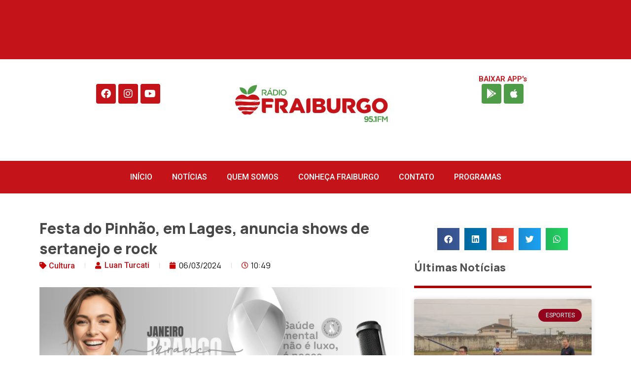

--- FILE ---
content_type: text/html; charset=UTF-8
request_url: https://radiofraiburgo.fm.br/festa-do-pinhao-em-lages-anuncia-shows-de-sertanejo-e-rock/
body_size: 32314
content:
<!doctype html>
<html lang="pt-BR" prefix="og: https://ogp.me/ns#">
<head><meta charset="UTF-8"><script>if(navigator.userAgent.match(/MSIE|Internet Explorer/i)||navigator.userAgent.match(/Trident\/7\..*?rv:11/i)){var href=document.location.href;if(!href.match(/[?&]nowprocket/)){if(href.indexOf("?")==-1){if(href.indexOf("#")==-1){document.location.href=href+"?nowprocket=1"}else{document.location.href=href.replace("#","?nowprocket=1#")}}else{if(href.indexOf("#")==-1){document.location.href=href+"&nowprocket=1"}else{document.location.href=href.replace("#","&nowprocket=1#")}}}}</script><script>class RocketLazyLoadScripts{constructor(){this.v="1.2.3",this.triggerEvents=["keydown","mousedown","mousemove","touchmove","touchstart","touchend","wheel"],this.userEventHandler=this._triggerListener.bind(this),this.touchStartHandler=this._onTouchStart.bind(this),this.touchMoveHandler=this._onTouchMove.bind(this),this.touchEndHandler=this._onTouchEnd.bind(this),this.clickHandler=this._onClick.bind(this),this.interceptedClicks=[],window.addEventListener("pageshow",t=>{this.persisted=t.persisted}),window.addEventListener("DOMContentLoaded",()=>{this._preconnect3rdParties()}),this.delayedScripts={normal:[],async:[],defer:[]},this.trash=[],this.allJQueries=[]}_addUserInteractionListener(t){if(document.hidden){t._triggerListener();return}this.triggerEvents.forEach(e=>window.addEventListener(e,t.userEventHandler,{passive:!0})),window.addEventListener("touchstart",t.touchStartHandler,{passive:!0}),window.addEventListener("mousedown",t.touchStartHandler),document.addEventListener("visibilitychange",t.userEventHandler)}_removeUserInteractionListener(){this.triggerEvents.forEach(t=>window.removeEventListener(t,this.userEventHandler,{passive:!0})),document.removeEventListener("visibilitychange",this.userEventHandler)}_onTouchStart(t){"HTML"!==t.target.tagName&&(window.addEventListener("touchend",this.touchEndHandler),window.addEventListener("mouseup",this.touchEndHandler),window.addEventListener("touchmove",this.touchMoveHandler,{passive:!0}),window.addEventListener("mousemove",this.touchMoveHandler),t.target.addEventListener("click",this.clickHandler),this._renameDOMAttribute(t.target,"onclick","rocket-onclick"),this._pendingClickStarted())}_onTouchMove(t){window.removeEventListener("touchend",this.touchEndHandler),window.removeEventListener("mouseup",this.touchEndHandler),window.removeEventListener("touchmove",this.touchMoveHandler,{passive:!0}),window.removeEventListener("mousemove",this.touchMoveHandler),t.target.removeEventListener("click",this.clickHandler),this._renameDOMAttribute(t.target,"rocket-onclick","onclick"),this._pendingClickFinished()}_onTouchEnd(t){window.removeEventListener("touchend",this.touchEndHandler),window.removeEventListener("mouseup",this.touchEndHandler),window.removeEventListener("touchmove",this.touchMoveHandler,{passive:!0}),window.removeEventListener("mousemove",this.touchMoveHandler)}_onClick(t){t.target.removeEventListener("click",this.clickHandler),this._renameDOMAttribute(t.target,"rocket-onclick","onclick"),this.interceptedClicks.push(t),t.preventDefault(),t.stopPropagation(),t.stopImmediatePropagation(),this._pendingClickFinished()}_replayClicks(){window.removeEventListener("touchstart",this.touchStartHandler,{passive:!0}),window.removeEventListener("mousedown",this.touchStartHandler),this.interceptedClicks.forEach(t=>{t.target.dispatchEvent(new MouseEvent("click",{view:t.view,bubbles:!0,cancelable:!0}))})}_waitForPendingClicks(){return new Promise(t=>{this._isClickPending?this._pendingClickFinished=t:t()})}_pendingClickStarted(){this._isClickPending=!0}_pendingClickFinished(){this._isClickPending=!1}_renameDOMAttribute(t,e,r){t.hasAttribute&&t.hasAttribute(e)&&(event.target.setAttribute(r,event.target.getAttribute(e)),event.target.removeAttribute(e))}_triggerListener(){this._removeUserInteractionListener(this),"loading"===document.readyState?document.addEventListener("DOMContentLoaded",this._loadEverythingNow.bind(this)):this._loadEverythingNow()}_preconnect3rdParties(){let t=[];document.querySelectorAll("script[type=rocketlazyloadscript]").forEach(e=>{if(e.hasAttribute("src")){let r=new URL(e.src).origin;r!==location.origin&&t.push({src:r,crossOrigin:e.crossOrigin||"module"===e.getAttribute("data-rocket-type")})}}),t=[...new Map(t.map(t=>[JSON.stringify(t),t])).values()],this._batchInjectResourceHints(t,"preconnect")}async _loadEverythingNow(){this.lastBreath=Date.now(),this._delayEventListeners(this),this._delayJQueryReady(this),this._handleDocumentWrite(),this._registerAllDelayedScripts(),this._preloadAllScripts(),await this._loadScriptsFromList(this.delayedScripts.normal),await this._loadScriptsFromList(this.delayedScripts.defer),await this._loadScriptsFromList(this.delayedScripts.async);try{await this._triggerDOMContentLoaded(),await this._triggerWindowLoad()}catch(t){console.error(t)}window.dispatchEvent(new Event("rocket-allScriptsLoaded")),this._waitForPendingClicks().then(()=>{this._replayClicks()}),this._emptyTrash()}_registerAllDelayedScripts(){document.querySelectorAll("script[type=rocketlazyloadscript]").forEach(t=>{t.hasAttribute("data-rocket-src")?t.hasAttribute("async")&&!1!==t.async?this.delayedScripts.async.push(t):t.hasAttribute("defer")&&!1!==t.defer||"module"===t.getAttribute("data-rocket-type")?this.delayedScripts.defer.push(t):this.delayedScripts.normal.push(t):this.delayedScripts.normal.push(t)})}async _transformScript(t){return new Promise((await this._littleBreath(),navigator.userAgent.indexOf("Firefox/")>0||""===navigator.vendor)?e=>{let r=document.createElement("script");[...t.attributes].forEach(t=>{let e=t.nodeName;"type"!==e&&("data-rocket-type"===e&&(e="type"),"data-rocket-src"===e&&(e="src"),r.setAttribute(e,t.nodeValue))}),t.text&&(r.text=t.text),r.hasAttribute("src")?(r.addEventListener("load",e),r.addEventListener("error",e)):(r.text=t.text,e());try{t.parentNode.replaceChild(r,t)}catch(i){e()}}:async e=>{function r(){t.setAttribute("data-rocket-status","failed"),e()}try{let i=t.getAttribute("data-rocket-type"),n=t.getAttribute("data-rocket-src");t.text,i?(t.type=i,t.removeAttribute("data-rocket-type")):t.removeAttribute("type"),t.addEventListener("load",function r(){t.setAttribute("data-rocket-status","executed"),e()}),t.addEventListener("error",r),n?(t.removeAttribute("data-rocket-src"),t.src=n):t.src="data:text/javascript;base64,"+window.btoa(unescape(encodeURIComponent(t.text)))}catch(s){r()}})}async _loadScriptsFromList(t){let e=t.shift();return e&&e.isConnected?(await this._transformScript(e),this._loadScriptsFromList(t)):Promise.resolve()}_preloadAllScripts(){this._batchInjectResourceHints([...this.delayedScripts.normal,...this.delayedScripts.defer,...this.delayedScripts.async],"preload")}_batchInjectResourceHints(t,e){var r=document.createDocumentFragment();t.forEach(t=>{let i=t.getAttribute&&t.getAttribute("data-rocket-src")||t.src;if(i){let n=document.createElement("link");n.href=i,n.rel=e,"preconnect"!==e&&(n.as="script"),t.getAttribute&&"module"===t.getAttribute("data-rocket-type")&&(n.crossOrigin=!0),t.crossOrigin&&(n.crossOrigin=t.crossOrigin),t.integrity&&(n.integrity=t.integrity),r.appendChild(n),this.trash.push(n)}}),document.head.appendChild(r)}_delayEventListeners(t){let e={};function r(t,r){!function t(r){!e[r]&&(e[r]={originalFunctions:{add:r.addEventListener,remove:r.removeEventListener},eventsToRewrite:[]},r.addEventListener=function(){arguments[0]=i(arguments[0]),e[r].originalFunctions.add.apply(r,arguments)},r.removeEventListener=function(){arguments[0]=i(arguments[0]),e[r].originalFunctions.remove.apply(r,arguments)});function i(t){return e[r].eventsToRewrite.indexOf(t)>=0?"rocket-"+t:t}}(t),e[t].eventsToRewrite.push(r)}function i(t,e){let r=t[e];Object.defineProperty(t,e,{get:()=>r||function(){},set(i){t["rocket"+e]=r=i}})}r(document,"DOMContentLoaded"),r(window,"DOMContentLoaded"),r(window,"load"),r(window,"pageshow"),r(document,"readystatechange"),i(document,"onreadystatechange"),i(window,"onload"),i(window,"onpageshow")}_delayJQueryReady(t){let e;function r(r){if(r&&r.fn&&!t.allJQueries.includes(r)){r.fn.ready=r.fn.init.prototype.ready=function(e){return t.domReadyFired?e.bind(document)(r):document.addEventListener("rocket-DOMContentLoaded",()=>e.bind(document)(r)),r([])};let i=r.fn.on;r.fn.on=r.fn.init.prototype.on=function(){if(this[0]===window){function t(t){return t.split(" ").map(t=>"load"===t||0===t.indexOf("load.")?"rocket-jquery-load":t).join(" ")}"string"==typeof arguments[0]||arguments[0]instanceof String?arguments[0]=t(arguments[0]):"object"==typeof arguments[0]&&Object.keys(arguments[0]).forEach(e=>{let r=arguments[0][e];delete arguments[0][e],arguments[0][t(e)]=r})}return i.apply(this,arguments),this},t.allJQueries.push(r)}e=r}r(window.jQuery),Object.defineProperty(window,"jQuery",{get:()=>e,set(t){r(t)}})}async _triggerDOMContentLoaded(){this.domReadyFired=!0,await this._littleBreath(),document.dispatchEvent(new Event("rocket-DOMContentLoaded")),await this._littleBreath(),window.dispatchEvent(new Event("rocket-DOMContentLoaded")),await this._littleBreath(),document.dispatchEvent(new Event("rocket-readystatechange")),await this._littleBreath(),document.rocketonreadystatechange&&document.rocketonreadystatechange()}async _triggerWindowLoad(){await this._littleBreath(),window.dispatchEvent(new Event("rocket-load")),await this._littleBreath(),window.rocketonload&&window.rocketonload(),await this._littleBreath(),this.allJQueries.forEach(t=>t(window).trigger("rocket-jquery-load")),await this._littleBreath();let t=new Event("rocket-pageshow");t.persisted=this.persisted,window.dispatchEvent(t),await this._littleBreath(),window.rocketonpageshow&&window.rocketonpageshow({persisted:this.persisted})}_handleDocumentWrite(){let t=new Map;document.write=document.writeln=function(e){let r=document.currentScript;r||console.error("WPRocket unable to document.write this: "+e);let i=document.createRange(),n=r.parentElement,s=t.get(r);void 0===s&&(s=r.nextSibling,t.set(r,s));let a=document.createDocumentFragment();i.setStart(a,0),a.appendChild(i.createContextualFragment(e)),n.insertBefore(a,s)}}async _littleBreath(){Date.now()-this.lastBreath>45&&(await this._requestAnimFrame(),this.lastBreath=Date.now())}async _requestAnimFrame(){return document.hidden?new Promise(t=>setTimeout(t)):new Promise(t=>requestAnimationFrame(t))}_emptyTrash(){this.trash.forEach(t=>t.remove())}static run(){let t=new RocketLazyLoadScripts;t._addUserInteractionListener(t)}}RocketLazyLoadScripts.run();</script>
	
	<meta name="viewport" content="width=device-width, initial-scale=1">
	<link rel="profile" href="https://gmpg.org/xfn/11">
		<style>img:is([sizes="auto" i], [sizes^="auto," i]) { contain-intrinsic-size: 3000px 1500px }</style>
	
<!-- Otimização para mecanismos de pesquisa pelo Rank Math - https://rankmath.com/ -->
<title>Festa do Pinhão, em Lages, anuncia shows de sertanejo e rock - Rádio Fraiburgo</title>
<meta name="description" content="A 34º Festa Nacional do Pinhão confirmou ao longo da última semana 11 atrações de nome nacional para compor a lista de shows da edição de 2024. Nomes do"/>
<meta name="robots" content="index, follow, max-snippet:-1, max-video-preview:-1, max-image-preview:large"/>
<link rel="canonical" href="https://radiofraiburgo.fm.br/festa-do-pinhao-em-lages-anuncia-shows-de-sertanejo-e-rock/" />
<meta property="og:locale" content="pt_BR" />
<meta property="og:type" content="article" />
<meta property="og:title" content="Festa do Pinhão, em Lages, anuncia shows de sertanejo e rock - Rádio Fraiburgo" />
<meta property="og:description" content="A 34º Festa Nacional do Pinhão confirmou ao longo da última semana 11 atrações de nome nacional para compor a lista de shows da edição de 2024. Nomes do" />
<meta property="og:url" content="https://radiofraiburgo.fm.br/festa-do-pinhao-em-lages-anuncia-shows-de-sertanejo-e-rock/" />
<meta property="og:site_name" content="Rádio Fraiburgo" />
<meta property="article:tag" content="anuncia shows de sertanejo e rock" />
<meta property="article:tag" content="em Lages" />
<meta property="article:tag" content="Festa do Pinhão" />
<meta property="article:section" content="Cultura" />
<meta property="og:image" content="https://radiofraiburgo.fm.br/wp-content/uploads/2024/03/WhatsApp-Image-2024-03-06-at-10.34.04.jpeg" />
<meta property="og:image:secure_url" content="https://radiofraiburgo.fm.br/wp-content/uploads/2024/03/WhatsApp-Image-2024-03-06-at-10.34.04.jpeg" />
<meta property="og:image:width" content="800" />
<meta property="og:image:height" content="533" />
<meta property="og:image:alt" content="Festa do Pinhão, em Lages, anuncia shows de sertanejo e rock" />
<meta property="og:image:type" content="image/jpeg" />
<meta property="article:published_time" content="2024-03-06T10:49:13-03:00" />
<meta name="twitter:card" content="summary_large_image" />
<meta name="twitter:title" content="Festa do Pinhão, em Lages, anuncia shows de sertanejo e rock - Rádio Fraiburgo" />
<meta name="twitter:description" content="A 34º Festa Nacional do Pinhão confirmou ao longo da última semana 11 atrações de nome nacional para compor a lista de shows da edição de 2024. Nomes do" />
<meta name="twitter:image" content="https://radiofraiburgo.fm.br/wp-content/uploads/2024/03/WhatsApp-Image-2024-03-06-at-10.34.04.jpeg" />
<meta name="twitter:label1" content="Escrito por" />
<meta name="twitter:data1" content="Luan Turcati" />
<meta name="twitter:label2" content="Tempo para leitura" />
<meta name="twitter:data2" content="3 minutos" />
<script type="application/ld+json" class="rank-math-schema">{"@context":"https://schema.org","@graph":[{"@type":["Person","Organization"],"@id":"https://radiofraiburgo.fm.br/#person","name":"R\u00e1dio Fraiburgo","logo":{"@type":"ImageObject","@id":"https://radiofraiburgo.fm.br/#logo","url":"https://radiofraiburgo.fm.br/wp-content/uploads/2023/03/Logo_Radio_PNG_Versao1-150x150.png","contentUrl":"https://radiofraiburgo.fm.br/wp-content/uploads/2023/03/Logo_Radio_PNG_Versao1-150x150.png","caption":"R\u00e1dio Fraiburgo","inLanguage":"pt-BR"},"image":{"@type":"ImageObject","@id":"https://radiofraiburgo.fm.br/#logo","url":"https://radiofraiburgo.fm.br/wp-content/uploads/2023/03/Logo_Radio_PNG_Versao1-150x150.png","contentUrl":"https://radiofraiburgo.fm.br/wp-content/uploads/2023/03/Logo_Radio_PNG_Versao1-150x150.png","caption":"R\u00e1dio Fraiburgo","inLanguage":"pt-BR"}},{"@type":"WebSite","@id":"https://radiofraiburgo.fm.br/#website","url":"https://radiofraiburgo.fm.br","name":"R\u00e1dio Fraiburgo","publisher":{"@id":"https://radiofraiburgo.fm.br/#person"},"inLanguage":"pt-BR"},{"@type":"ImageObject","@id":"https://radiofraiburgo.fm.br/wp-content/uploads/2024/03/WhatsApp-Image-2024-03-06-at-10.34.04.jpeg","url":"https://radiofraiburgo.fm.br/wp-content/uploads/2024/03/WhatsApp-Image-2024-03-06-at-10.34.04.jpeg","width":"800","height":"533","inLanguage":"pt-BR"},{"@type":"WebPage","@id":"https://radiofraiburgo.fm.br/festa-do-pinhao-em-lages-anuncia-shows-de-sertanejo-e-rock/#webpage","url":"https://radiofraiburgo.fm.br/festa-do-pinhao-em-lages-anuncia-shows-de-sertanejo-e-rock/","name":"Festa do Pinh\u00e3o, em Lages, anuncia shows de sertanejo e rock - R\u00e1dio Fraiburgo","datePublished":"2024-03-06T10:49:13-03:00","dateModified":"2024-03-06T10:49:13-03:00","isPartOf":{"@id":"https://radiofraiburgo.fm.br/#website"},"primaryImageOfPage":{"@id":"https://radiofraiburgo.fm.br/wp-content/uploads/2024/03/WhatsApp-Image-2024-03-06-at-10.34.04.jpeg"},"inLanguage":"pt-BR"},{"@type":"Person","@id":"https://radiofraiburgo.fm.br/author/redacao/","name":"Luan Turcati","url":"https://radiofraiburgo.fm.br/author/redacao/","image":{"@type":"ImageObject","@id":"https://secure.gravatar.com/avatar/f3bd88f5f622aa65dc63cb01a0e0b5575144734b30dfeca133981105d80618f0?s=96&amp;d=mm&amp;r=g","url":"https://secure.gravatar.com/avatar/f3bd88f5f622aa65dc63cb01a0e0b5575144734b30dfeca133981105d80618f0?s=96&amp;d=mm&amp;r=g","caption":"Luan Turcati","inLanguage":"pt-BR"}},{"@type":"BlogPosting","headline":"Festa do Pinh\u00e3o, em Lages, anuncia shows de sertanejo e rock - R\u00e1dio Fraiburgo","datePublished":"2024-03-06T10:49:13-03:00","dateModified":"2024-03-06T10:49:13-03:00","articleSection":"Cultura","author":{"@id":"https://radiofraiburgo.fm.br/author/redacao/","name":"Luan Turcati"},"publisher":{"@id":"https://radiofraiburgo.fm.br/#person"},"description":"A 34\u00ba Festa Nacional do Pinh\u00e3o confirmou ao longo da \u00faltima semana 11 atra\u00e7\u00f5es de nome nacional para compor a lista de shows da edi\u00e7\u00e3o de 2024. Nomes do","name":"Festa do Pinh\u00e3o, em Lages, anuncia shows de sertanejo e rock - R\u00e1dio Fraiburgo","@id":"https://radiofraiburgo.fm.br/festa-do-pinhao-em-lages-anuncia-shows-de-sertanejo-e-rock/#richSnippet","isPartOf":{"@id":"https://radiofraiburgo.fm.br/festa-do-pinhao-em-lages-anuncia-shows-de-sertanejo-e-rock/#webpage"},"image":{"@id":"https://radiofraiburgo.fm.br/wp-content/uploads/2024/03/WhatsApp-Image-2024-03-06-at-10.34.04.jpeg"},"inLanguage":"pt-BR","mainEntityOfPage":{"@id":"https://radiofraiburgo.fm.br/festa-do-pinhao-em-lages-anuncia-shows-de-sertanejo-e-rock/#webpage"}}]}</script>
<!-- /Plugin de SEO Rank Math para WordPress -->

<link rel="alternate" type="application/rss+xml" title="Feed para Rádio Fraiburgo &raquo;" href="https://radiofraiburgo.fm.br/feed/" />
<link rel="alternate" type="application/rss+xml" title="Feed de comentários para Rádio Fraiburgo &raquo;" href="https://radiofraiburgo.fm.br/comments/feed/" />
		<!-- This site uses the Google Analytics by MonsterInsights plugin v9.6.1 - Using Analytics tracking - https://www.monsterinsights.com/ -->
							<script type="rocketlazyloadscript" data-rocket-src="//www.googletagmanager.com/gtag/js?id=G-PMCYR9ZHR5"  data-cfasync="false" data-wpfc-render="false" async></script>
			<script type="rocketlazyloadscript" data-cfasync="false" data-wpfc-render="false">
				var mi_version = '9.6.1';
				var mi_track_user = true;
				var mi_no_track_reason = '';
								var MonsterInsightsDefaultLocations = {"page_location":"https:\/\/radiofraiburgo.fm.br\/festa-do-pinhao-em-lages-anuncia-shows-de-sertanejo-e-rock\/"};
								if ( typeof MonsterInsightsPrivacyGuardFilter === 'function' ) {
					var MonsterInsightsLocations = (typeof MonsterInsightsExcludeQuery === 'object') ? MonsterInsightsPrivacyGuardFilter( MonsterInsightsExcludeQuery ) : MonsterInsightsPrivacyGuardFilter( MonsterInsightsDefaultLocations );
				} else {
					var MonsterInsightsLocations = (typeof MonsterInsightsExcludeQuery === 'object') ? MonsterInsightsExcludeQuery : MonsterInsightsDefaultLocations;
				}

								var disableStrs = [
										'ga-disable-G-PMCYR9ZHR5',
									];

				/* Function to detect opted out users */
				function __gtagTrackerIsOptedOut() {
					for (var index = 0; index < disableStrs.length; index++) {
						if (document.cookie.indexOf(disableStrs[index] + '=true') > -1) {
							return true;
						}
					}

					return false;
				}

				/* Disable tracking if the opt-out cookie exists. */
				if (__gtagTrackerIsOptedOut()) {
					for (var index = 0; index < disableStrs.length; index++) {
						window[disableStrs[index]] = true;
					}
				}

				/* Opt-out function */
				function __gtagTrackerOptout() {
					for (var index = 0; index < disableStrs.length; index++) {
						document.cookie = disableStrs[index] + '=true; expires=Thu, 31 Dec 2099 23:59:59 UTC; path=/';
						window[disableStrs[index]] = true;
					}
				}

				if ('undefined' === typeof gaOptout) {
					function gaOptout() {
						__gtagTrackerOptout();
					}
				}
								window.dataLayer = window.dataLayer || [];

				window.MonsterInsightsDualTracker = {
					helpers: {},
					trackers: {},
				};
				if (mi_track_user) {
					function __gtagDataLayer() {
						dataLayer.push(arguments);
					}

					function __gtagTracker(type, name, parameters) {
						if (!parameters) {
							parameters = {};
						}

						if (parameters.send_to) {
							__gtagDataLayer.apply(null, arguments);
							return;
						}

						if (type === 'event') {
														parameters.send_to = monsterinsights_frontend.v4_id;
							var hookName = name;
							if (typeof parameters['event_category'] !== 'undefined') {
								hookName = parameters['event_category'] + ':' + name;
							}

							if (typeof MonsterInsightsDualTracker.trackers[hookName] !== 'undefined') {
								MonsterInsightsDualTracker.trackers[hookName](parameters);
							} else {
								__gtagDataLayer('event', name, parameters);
							}
							
						} else {
							__gtagDataLayer.apply(null, arguments);
						}
					}

					__gtagTracker('js', new Date());
					__gtagTracker('set', {
						'developer_id.dZGIzZG': true,
											});
					if ( MonsterInsightsLocations.page_location ) {
						__gtagTracker('set', MonsterInsightsLocations);
					}
										__gtagTracker('config', 'G-PMCYR9ZHR5', {"forceSSL":"true","link_attribution":"true"} );
															window.gtag = __gtagTracker;										(function () {
						/* https://developers.google.com/analytics/devguides/collection/analyticsjs/ */
						/* ga and __gaTracker compatibility shim. */
						var noopfn = function () {
							return null;
						};
						var newtracker = function () {
							return new Tracker();
						};
						var Tracker = function () {
							return null;
						};
						var p = Tracker.prototype;
						p.get = noopfn;
						p.set = noopfn;
						p.send = function () {
							var args = Array.prototype.slice.call(arguments);
							args.unshift('send');
							__gaTracker.apply(null, args);
						};
						var __gaTracker = function () {
							var len = arguments.length;
							if (len === 0) {
								return;
							}
							var f = arguments[len - 1];
							if (typeof f !== 'object' || f === null || typeof f.hitCallback !== 'function') {
								if ('send' === arguments[0]) {
									var hitConverted, hitObject = false, action;
									if ('event' === arguments[1]) {
										if ('undefined' !== typeof arguments[3]) {
											hitObject = {
												'eventAction': arguments[3],
												'eventCategory': arguments[2],
												'eventLabel': arguments[4],
												'value': arguments[5] ? arguments[5] : 1,
											}
										}
									}
									if ('pageview' === arguments[1]) {
										if ('undefined' !== typeof arguments[2]) {
											hitObject = {
												'eventAction': 'page_view',
												'page_path': arguments[2],
											}
										}
									}
									if (typeof arguments[2] === 'object') {
										hitObject = arguments[2];
									}
									if (typeof arguments[5] === 'object') {
										Object.assign(hitObject, arguments[5]);
									}
									if ('undefined' !== typeof arguments[1].hitType) {
										hitObject = arguments[1];
										if ('pageview' === hitObject.hitType) {
											hitObject.eventAction = 'page_view';
										}
									}
									if (hitObject) {
										action = 'timing' === arguments[1].hitType ? 'timing_complete' : hitObject.eventAction;
										hitConverted = mapArgs(hitObject);
										__gtagTracker('event', action, hitConverted);
									}
								}
								return;
							}

							function mapArgs(args) {
								var arg, hit = {};
								var gaMap = {
									'eventCategory': 'event_category',
									'eventAction': 'event_action',
									'eventLabel': 'event_label',
									'eventValue': 'event_value',
									'nonInteraction': 'non_interaction',
									'timingCategory': 'event_category',
									'timingVar': 'name',
									'timingValue': 'value',
									'timingLabel': 'event_label',
									'page': 'page_path',
									'location': 'page_location',
									'title': 'page_title',
									'referrer' : 'page_referrer',
								};
								for (arg in args) {
																		if (!(!args.hasOwnProperty(arg) || !gaMap.hasOwnProperty(arg))) {
										hit[gaMap[arg]] = args[arg];
									} else {
										hit[arg] = args[arg];
									}
								}
								return hit;
							}

							try {
								f.hitCallback();
							} catch (ex) {
							}
						};
						__gaTracker.create = newtracker;
						__gaTracker.getByName = newtracker;
						__gaTracker.getAll = function () {
							return [];
						};
						__gaTracker.remove = noopfn;
						__gaTracker.loaded = true;
						window['__gaTracker'] = __gaTracker;
					})();
									} else {
										console.log("");
					(function () {
						function __gtagTracker() {
							return null;
						}

						window['__gtagTracker'] = __gtagTracker;
						window['gtag'] = __gtagTracker;
					})();
									}
			</script>
				<!-- / Google Analytics by MonsterInsights -->
		<script type="rocketlazyloadscript">
window._wpemojiSettings = {"baseUrl":"https:\/\/s.w.org\/images\/core\/emoji\/16.0.1\/72x72\/","ext":".png","svgUrl":"https:\/\/s.w.org\/images\/core\/emoji\/16.0.1\/svg\/","svgExt":".svg","source":{"concatemoji":"https:\/\/radiofraiburgo.fm.br\/wp-includes\/js\/wp-emoji-release.min.js?ver=6.8.3"}};
/*! This file is auto-generated */
!function(s,n){var o,i,e;function c(e){try{var t={supportTests:e,timestamp:(new Date).valueOf()};sessionStorage.setItem(o,JSON.stringify(t))}catch(e){}}function p(e,t,n){e.clearRect(0,0,e.canvas.width,e.canvas.height),e.fillText(t,0,0);var t=new Uint32Array(e.getImageData(0,0,e.canvas.width,e.canvas.height).data),a=(e.clearRect(0,0,e.canvas.width,e.canvas.height),e.fillText(n,0,0),new Uint32Array(e.getImageData(0,0,e.canvas.width,e.canvas.height).data));return t.every(function(e,t){return e===a[t]})}function u(e,t){e.clearRect(0,0,e.canvas.width,e.canvas.height),e.fillText(t,0,0);for(var n=e.getImageData(16,16,1,1),a=0;a<n.data.length;a++)if(0!==n.data[a])return!1;return!0}function f(e,t,n,a){switch(t){case"flag":return n(e,"\ud83c\udff3\ufe0f\u200d\u26a7\ufe0f","\ud83c\udff3\ufe0f\u200b\u26a7\ufe0f")?!1:!n(e,"\ud83c\udde8\ud83c\uddf6","\ud83c\udde8\u200b\ud83c\uddf6")&&!n(e,"\ud83c\udff4\udb40\udc67\udb40\udc62\udb40\udc65\udb40\udc6e\udb40\udc67\udb40\udc7f","\ud83c\udff4\u200b\udb40\udc67\u200b\udb40\udc62\u200b\udb40\udc65\u200b\udb40\udc6e\u200b\udb40\udc67\u200b\udb40\udc7f");case"emoji":return!a(e,"\ud83e\udedf")}return!1}function g(e,t,n,a){var r="undefined"!=typeof WorkerGlobalScope&&self instanceof WorkerGlobalScope?new OffscreenCanvas(300,150):s.createElement("canvas"),o=r.getContext("2d",{willReadFrequently:!0}),i=(o.textBaseline="top",o.font="600 32px Arial",{});return e.forEach(function(e){i[e]=t(o,e,n,a)}),i}function t(e){var t=s.createElement("script");t.src=e,t.defer=!0,s.head.appendChild(t)}"undefined"!=typeof Promise&&(o="wpEmojiSettingsSupports",i=["flag","emoji"],n.supports={everything:!0,everythingExceptFlag:!0},e=new Promise(function(e){s.addEventListener("DOMContentLoaded",e,{once:!0})}),new Promise(function(t){var n=function(){try{var e=JSON.parse(sessionStorage.getItem(o));if("object"==typeof e&&"number"==typeof e.timestamp&&(new Date).valueOf()<e.timestamp+604800&&"object"==typeof e.supportTests)return e.supportTests}catch(e){}return null}();if(!n){if("undefined"!=typeof Worker&&"undefined"!=typeof OffscreenCanvas&&"undefined"!=typeof URL&&URL.createObjectURL&&"undefined"!=typeof Blob)try{var e="postMessage("+g.toString()+"("+[JSON.stringify(i),f.toString(),p.toString(),u.toString()].join(",")+"));",a=new Blob([e],{type:"text/javascript"}),r=new Worker(URL.createObjectURL(a),{name:"wpTestEmojiSupports"});return void(r.onmessage=function(e){c(n=e.data),r.terminate(),t(n)})}catch(e){}c(n=g(i,f,p,u))}t(n)}).then(function(e){for(var t in e)n.supports[t]=e[t],n.supports.everything=n.supports.everything&&n.supports[t],"flag"!==t&&(n.supports.everythingExceptFlag=n.supports.everythingExceptFlag&&n.supports[t]);n.supports.everythingExceptFlag=n.supports.everythingExceptFlag&&!n.supports.flag,n.DOMReady=!1,n.readyCallback=function(){n.DOMReady=!0}}).then(function(){return e}).then(function(){var e;n.supports.everything||(n.readyCallback(),(e=n.source||{}).concatemoji?t(e.concatemoji):e.wpemoji&&e.twemoji&&(t(e.twemoji),t(e.wpemoji)))}))}((window,document),window._wpemojiSettings);
</script>
<link data-minify="1" rel='stylesheet' id='jkit-elements-main-css' href='https://radiofraiburgo.fm.br/wp-content/cache/min/1/wp-content/plugins/jeg-elementor-kit/assets/css/elements/main.css?ver=1760020548' media='all' />
<style id='wp-emoji-styles-inline-css'>

	img.wp-smiley, img.emoji {
		display: inline !important;
		border: none !important;
		box-shadow: none !important;
		height: 1em !important;
		width: 1em !important;
		margin: 0 0.07em !important;
		vertical-align: -0.1em !important;
		background: none !important;
		padding: 0 !important;
	}
</style>
<link rel='stylesheet' id='wp-block-library-css' href='https://radiofraiburgo.fm.br/wp-includes/css/dist/block-library/style.min.css?ver=6.8.3' media='all' />
<link data-minify="1" rel='stylesheet' id='jet-engine-frontend-css' href='https://radiofraiburgo.fm.br/wp-content/cache/min/1/wp-content/plugins/jet-engine/assets/css/frontend.css?ver=1760020548' media='all' />
<style id='global-styles-inline-css'>
:root{--wp--preset--aspect-ratio--square: 1;--wp--preset--aspect-ratio--4-3: 4/3;--wp--preset--aspect-ratio--3-4: 3/4;--wp--preset--aspect-ratio--3-2: 3/2;--wp--preset--aspect-ratio--2-3: 2/3;--wp--preset--aspect-ratio--16-9: 16/9;--wp--preset--aspect-ratio--9-16: 9/16;--wp--preset--color--black: #000000;--wp--preset--color--cyan-bluish-gray: #abb8c3;--wp--preset--color--white: #ffffff;--wp--preset--color--pale-pink: #f78da7;--wp--preset--color--vivid-red: #cf2e2e;--wp--preset--color--luminous-vivid-orange: #ff6900;--wp--preset--color--luminous-vivid-amber: #fcb900;--wp--preset--color--light-green-cyan: #7bdcb5;--wp--preset--color--vivid-green-cyan: #00d084;--wp--preset--color--pale-cyan-blue: #8ed1fc;--wp--preset--color--vivid-cyan-blue: #0693e3;--wp--preset--color--vivid-purple: #9b51e0;--wp--preset--gradient--vivid-cyan-blue-to-vivid-purple: linear-gradient(135deg,rgba(6,147,227,1) 0%,rgb(155,81,224) 100%);--wp--preset--gradient--light-green-cyan-to-vivid-green-cyan: linear-gradient(135deg,rgb(122,220,180) 0%,rgb(0,208,130) 100%);--wp--preset--gradient--luminous-vivid-amber-to-luminous-vivid-orange: linear-gradient(135deg,rgba(252,185,0,1) 0%,rgba(255,105,0,1) 100%);--wp--preset--gradient--luminous-vivid-orange-to-vivid-red: linear-gradient(135deg,rgba(255,105,0,1) 0%,rgb(207,46,46) 100%);--wp--preset--gradient--very-light-gray-to-cyan-bluish-gray: linear-gradient(135deg,rgb(238,238,238) 0%,rgb(169,184,195) 100%);--wp--preset--gradient--cool-to-warm-spectrum: linear-gradient(135deg,rgb(74,234,220) 0%,rgb(151,120,209) 20%,rgb(207,42,186) 40%,rgb(238,44,130) 60%,rgb(251,105,98) 80%,rgb(254,248,76) 100%);--wp--preset--gradient--blush-light-purple: linear-gradient(135deg,rgb(255,206,236) 0%,rgb(152,150,240) 100%);--wp--preset--gradient--blush-bordeaux: linear-gradient(135deg,rgb(254,205,165) 0%,rgb(254,45,45) 50%,rgb(107,0,62) 100%);--wp--preset--gradient--luminous-dusk: linear-gradient(135deg,rgb(255,203,112) 0%,rgb(199,81,192) 50%,rgb(65,88,208) 100%);--wp--preset--gradient--pale-ocean: linear-gradient(135deg,rgb(255,245,203) 0%,rgb(182,227,212) 50%,rgb(51,167,181) 100%);--wp--preset--gradient--electric-grass: linear-gradient(135deg,rgb(202,248,128) 0%,rgb(113,206,126) 100%);--wp--preset--gradient--midnight: linear-gradient(135deg,rgb(2,3,129) 0%,rgb(40,116,252) 100%);--wp--preset--font-size--small: 13px;--wp--preset--font-size--medium: 20px;--wp--preset--font-size--large: 36px;--wp--preset--font-size--x-large: 42px;--wp--preset--spacing--20: 0.44rem;--wp--preset--spacing--30: 0.67rem;--wp--preset--spacing--40: 1rem;--wp--preset--spacing--50: 1.5rem;--wp--preset--spacing--60: 2.25rem;--wp--preset--spacing--70: 3.38rem;--wp--preset--spacing--80: 5.06rem;--wp--preset--shadow--natural: 6px 6px 9px rgba(0, 0, 0, 0.2);--wp--preset--shadow--deep: 12px 12px 50px rgba(0, 0, 0, 0.4);--wp--preset--shadow--sharp: 6px 6px 0px rgba(0, 0, 0, 0.2);--wp--preset--shadow--outlined: 6px 6px 0px -3px rgba(255, 255, 255, 1), 6px 6px rgba(0, 0, 0, 1);--wp--preset--shadow--crisp: 6px 6px 0px rgba(0, 0, 0, 1);}:root { --wp--style--global--content-size: 800px;--wp--style--global--wide-size: 1200px; }:where(body) { margin: 0; }.wp-site-blocks > .alignleft { float: left; margin-right: 2em; }.wp-site-blocks > .alignright { float: right; margin-left: 2em; }.wp-site-blocks > .aligncenter { justify-content: center; margin-left: auto; margin-right: auto; }:where(.wp-site-blocks) > * { margin-block-start: 24px; margin-block-end: 0; }:where(.wp-site-blocks) > :first-child { margin-block-start: 0; }:where(.wp-site-blocks) > :last-child { margin-block-end: 0; }:root { --wp--style--block-gap: 24px; }:root :where(.is-layout-flow) > :first-child{margin-block-start: 0;}:root :where(.is-layout-flow) > :last-child{margin-block-end: 0;}:root :where(.is-layout-flow) > *{margin-block-start: 24px;margin-block-end: 0;}:root :where(.is-layout-constrained) > :first-child{margin-block-start: 0;}:root :where(.is-layout-constrained) > :last-child{margin-block-end: 0;}:root :where(.is-layout-constrained) > *{margin-block-start: 24px;margin-block-end: 0;}:root :where(.is-layout-flex){gap: 24px;}:root :where(.is-layout-grid){gap: 24px;}.is-layout-flow > .alignleft{float: left;margin-inline-start: 0;margin-inline-end: 2em;}.is-layout-flow > .alignright{float: right;margin-inline-start: 2em;margin-inline-end: 0;}.is-layout-flow > .aligncenter{margin-left: auto !important;margin-right: auto !important;}.is-layout-constrained > .alignleft{float: left;margin-inline-start: 0;margin-inline-end: 2em;}.is-layout-constrained > .alignright{float: right;margin-inline-start: 2em;margin-inline-end: 0;}.is-layout-constrained > .aligncenter{margin-left: auto !important;margin-right: auto !important;}.is-layout-constrained > :where(:not(.alignleft):not(.alignright):not(.alignfull)){max-width: var(--wp--style--global--content-size);margin-left: auto !important;margin-right: auto !important;}.is-layout-constrained > .alignwide{max-width: var(--wp--style--global--wide-size);}body .is-layout-flex{display: flex;}.is-layout-flex{flex-wrap: wrap;align-items: center;}.is-layout-flex > :is(*, div){margin: 0;}body .is-layout-grid{display: grid;}.is-layout-grid > :is(*, div){margin: 0;}body{padding-top: 0px;padding-right: 0px;padding-bottom: 0px;padding-left: 0px;}a:where(:not(.wp-element-button)){text-decoration: underline;}:root :where(.wp-element-button, .wp-block-button__link){background-color: #32373c;border-width: 0;color: #fff;font-family: inherit;font-size: inherit;line-height: inherit;padding: calc(0.667em + 2px) calc(1.333em + 2px);text-decoration: none;}.has-black-color{color: var(--wp--preset--color--black) !important;}.has-cyan-bluish-gray-color{color: var(--wp--preset--color--cyan-bluish-gray) !important;}.has-white-color{color: var(--wp--preset--color--white) !important;}.has-pale-pink-color{color: var(--wp--preset--color--pale-pink) !important;}.has-vivid-red-color{color: var(--wp--preset--color--vivid-red) !important;}.has-luminous-vivid-orange-color{color: var(--wp--preset--color--luminous-vivid-orange) !important;}.has-luminous-vivid-amber-color{color: var(--wp--preset--color--luminous-vivid-amber) !important;}.has-light-green-cyan-color{color: var(--wp--preset--color--light-green-cyan) !important;}.has-vivid-green-cyan-color{color: var(--wp--preset--color--vivid-green-cyan) !important;}.has-pale-cyan-blue-color{color: var(--wp--preset--color--pale-cyan-blue) !important;}.has-vivid-cyan-blue-color{color: var(--wp--preset--color--vivid-cyan-blue) !important;}.has-vivid-purple-color{color: var(--wp--preset--color--vivid-purple) !important;}.has-black-background-color{background-color: var(--wp--preset--color--black) !important;}.has-cyan-bluish-gray-background-color{background-color: var(--wp--preset--color--cyan-bluish-gray) !important;}.has-white-background-color{background-color: var(--wp--preset--color--white) !important;}.has-pale-pink-background-color{background-color: var(--wp--preset--color--pale-pink) !important;}.has-vivid-red-background-color{background-color: var(--wp--preset--color--vivid-red) !important;}.has-luminous-vivid-orange-background-color{background-color: var(--wp--preset--color--luminous-vivid-orange) !important;}.has-luminous-vivid-amber-background-color{background-color: var(--wp--preset--color--luminous-vivid-amber) !important;}.has-light-green-cyan-background-color{background-color: var(--wp--preset--color--light-green-cyan) !important;}.has-vivid-green-cyan-background-color{background-color: var(--wp--preset--color--vivid-green-cyan) !important;}.has-pale-cyan-blue-background-color{background-color: var(--wp--preset--color--pale-cyan-blue) !important;}.has-vivid-cyan-blue-background-color{background-color: var(--wp--preset--color--vivid-cyan-blue) !important;}.has-vivid-purple-background-color{background-color: var(--wp--preset--color--vivid-purple) !important;}.has-black-border-color{border-color: var(--wp--preset--color--black) !important;}.has-cyan-bluish-gray-border-color{border-color: var(--wp--preset--color--cyan-bluish-gray) !important;}.has-white-border-color{border-color: var(--wp--preset--color--white) !important;}.has-pale-pink-border-color{border-color: var(--wp--preset--color--pale-pink) !important;}.has-vivid-red-border-color{border-color: var(--wp--preset--color--vivid-red) !important;}.has-luminous-vivid-orange-border-color{border-color: var(--wp--preset--color--luminous-vivid-orange) !important;}.has-luminous-vivid-amber-border-color{border-color: var(--wp--preset--color--luminous-vivid-amber) !important;}.has-light-green-cyan-border-color{border-color: var(--wp--preset--color--light-green-cyan) !important;}.has-vivid-green-cyan-border-color{border-color: var(--wp--preset--color--vivid-green-cyan) !important;}.has-pale-cyan-blue-border-color{border-color: var(--wp--preset--color--pale-cyan-blue) !important;}.has-vivid-cyan-blue-border-color{border-color: var(--wp--preset--color--vivid-cyan-blue) !important;}.has-vivid-purple-border-color{border-color: var(--wp--preset--color--vivid-purple) !important;}.has-vivid-cyan-blue-to-vivid-purple-gradient-background{background: var(--wp--preset--gradient--vivid-cyan-blue-to-vivid-purple) !important;}.has-light-green-cyan-to-vivid-green-cyan-gradient-background{background: var(--wp--preset--gradient--light-green-cyan-to-vivid-green-cyan) !important;}.has-luminous-vivid-amber-to-luminous-vivid-orange-gradient-background{background: var(--wp--preset--gradient--luminous-vivid-amber-to-luminous-vivid-orange) !important;}.has-luminous-vivid-orange-to-vivid-red-gradient-background{background: var(--wp--preset--gradient--luminous-vivid-orange-to-vivid-red) !important;}.has-very-light-gray-to-cyan-bluish-gray-gradient-background{background: var(--wp--preset--gradient--very-light-gray-to-cyan-bluish-gray) !important;}.has-cool-to-warm-spectrum-gradient-background{background: var(--wp--preset--gradient--cool-to-warm-spectrum) !important;}.has-blush-light-purple-gradient-background{background: var(--wp--preset--gradient--blush-light-purple) !important;}.has-blush-bordeaux-gradient-background{background: var(--wp--preset--gradient--blush-bordeaux) !important;}.has-luminous-dusk-gradient-background{background: var(--wp--preset--gradient--luminous-dusk) !important;}.has-pale-ocean-gradient-background{background: var(--wp--preset--gradient--pale-ocean) !important;}.has-electric-grass-gradient-background{background: var(--wp--preset--gradient--electric-grass) !important;}.has-midnight-gradient-background{background: var(--wp--preset--gradient--midnight) !important;}.has-small-font-size{font-size: var(--wp--preset--font-size--small) !important;}.has-medium-font-size{font-size: var(--wp--preset--font-size--medium) !important;}.has-large-font-size{font-size: var(--wp--preset--font-size--large) !important;}.has-x-large-font-size{font-size: var(--wp--preset--font-size--x-large) !important;}
:root :where(.wp-block-pullquote){font-size: 1.5em;line-height: 1.6;}
</style>
<link data-minify="1" rel='stylesheet' id='erplayer-frontend-css' href='https://radiofraiburgo.fm.br/wp-content/cache/min/1/wp-content/plugins/erplayer/inc/frontend/assets/css/erplayer.css?ver=1760020548' media='all' />
<link data-minify="1" rel='stylesheet' id='erplayer-icons-css' href='https://radiofraiburgo.fm.br/wp-content/cache/min/1/wp-content/plugins/erplayer/inc/frontend/assets/font/erplayer-icons/styles.css?ver=1760020548' media='all' />
<link data-minify="1" rel='stylesheet' id='elementor-icons-css' href='https://radiofraiburgo.fm.br/wp-content/cache/min/1/wp-content/plugins/elementor/assets/lib/eicons/css/elementor-icons.min.css?ver=1760020548' media='all' />
<link rel='stylesheet' id='elementor-frontend-css' href='https://radiofraiburgo.fm.br/wp-content/plugins/elementor/assets/css/frontend.min.css?ver=3.25.10' media='all' />
<link data-minify="1" rel='stylesheet' id='swiper-css' href='https://radiofraiburgo.fm.br/wp-content/cache/min/1/wp-content/plugins/elementor/assets/lib/swiper/v8/css/swiper.min.css?ver=1760020548' media='all' />
<link rel='stylesheet' id='e-swiper-css' href='https://radiofraiburgo.fm.br/wp-content/plugins/elementor/assets/css/conditionals/e-swiper.min.css?ver=3.25.10' media='all' />
<link rel='stylesheet' id='elementor-post-60207-css' href='https://radiofraiburgo.fm.br/wp-content/uploads/elementor/css/post-60207.css?ver=1744312609' media='all' />
<link rel='stylesheet' id='e-popup-style-css' href='https://radiofraiburgo.fm.br/wp-content/plugins/elementor-pro/assets/css/conditionals/popup.min.css?ver=3.25.4' media='all' />
<link rel='stylesheet' id='hello-elementor-css' href='https://radiofraiburgo.fm.br/wp-content/themes/hello-elementor/style.min.css?ver=3.3.0' media='all' />
<link rel='stylesheet' id='hello-elementor-theme-style-css' href='https://radiofraiburgo.fm.br/wp-content/themes/hello-elementor/theme.min.css?ver=3.3.0' media='all' />
<link rel='stylesheet' id='hello-elementor-header-footer-css' href='https://radiofraiburgo.fm.br/wp-content/themes/hello-elementor/header-footer.min.css?ver=3.3.0' media='all' />
<link rel='stylesheet' id='widget-nav-menu-css' href='https://radiofraiburgo.fm.br/wp-content/plugins/elementor-pro/assets/css/widget-nav-menu.min.css?ver=3.25.4' media='all' />
<link rel='stylesheet' id='widget-social-icons-css' href='https://radiofraiburgo.fm.br/wp-content/plugins/elementor/assets/css/widget-social-icons.min.css?ver=3.25.10' media='all' />
<link rel='stylesheet' id='e-apple-webkit-css' href='https://radiofraiburgo.fm.br/wp-content/plugins/elementor/assets/css/conditionals/apple-webkit.min.css?ver=3.25.10' media='all' />
<link rel='stylesheet' id='widget-image-css' href='https://radiofraiburgo.fm.br/wp-content/plugins/elementor/assets/css/widget-image.min.css?ver=3.25.10' media='all' />
<link rel='stylesheet' id='widget-heading-css' href='https://radiofraiburgo.fm.br/wp-content/plugins/elementor/assets/css/widget-heading.min.css?ver=3.25.10' media='all' />
<link rel='stylesheet' id='widget-divider-css' href='https://radiofraiburgo.fm.br/wp-content/plugins/elementor/assets/css/widget-divider.min.css?ver=3.25.10' media='all' />
<link rel='stylesheet' id='widget-icon-list-css' href='https://radiofraiburgo.fm.br/wp-content/plugins/elementor/assets/css/widget-icon-list.min.css?ver=3.25.10' media='all' />
<link rel='stylesheet' id='widget-text-editor-css' href='https://radiofraiburgo.fm.br/wp-content/plugins/elementor/assets/css/widget-text-editor.min.css?ver=3.25.10' media='all' />
<link rel='stylesheet' id='widget-post-info-css' href='https://radiofraiburgo.fm.br/wp-content/plugins/elementor-pro/assets/css/widget-post-info.min.css?ver=3.25.4' media='all' />
<link rel='stylesheet' id='elementor-icons-shared-0-css' href='https://radiofraiburgo.fm.br/wp-content/plugins/elementor/assets/lib/font-awesome/css/fontawesome.min.css?ver=5.15.3' media='all' />
<link data-minify="1" rel='stylesheet' id='elementor-icons-fa-regular-css' href='https://radiofraiburgo.fm.br/wp-content/cache/min/1/wp-content/plugins/elementor/assets/lib/font-awesome/css/regular.min.css?ver=1760020549' media='all' />
<link data-minify="1" rel='stylesheet' id='elementor-icons-fa-solid-css' href='https://radiofraiburgo.fm.br/wp-content/cache/min/1/wp-content/plugins/elementor/assets/lib/font-awesome/css/solid.min.css?ver=1760020548' media='all' />
<link rel='stylesheet' id='widget-share-buttons-css' href='https://radiofraiburgo.fm.br/wp-content/plugins/elementor-pro/assets/css/widget-share-buttons.min.css?ver=3.25.4' media='all' />
<link data-minify="1" rel='stylesheet' id='elementor-icons-fa-brands-css' href='https://radiofraiburgo.fm.br/wp-content/cache/min/1/wp-content/plugins/elementor/assets/lib/font-awesome/css/brands.min.css?ver=1760020548' media='all' />
<link rel='stylesheet' id='widget-posts-css' href='https://radiofraiburgo.fm.br/wp-content/plugins/elementor-pro/assets/css/widget-posts.min.css?ver=3.25.4' media='all' />
<link rel='stylesheet' id='widget-social-css' href='https://radiofraiburgo.fm.br/wp-content/plugins/elementor-pro/assets/css/widget-social.min.css?ver=3.25.4' media='all' />
<link rel='stylesheet' id='elementor-post-41257-css' href='https://radiofraiburgo.fm.br/wp-content/uploads/elementor/css/post-41257.css?ver=1754257918' media='all' />
<link rel='stylesheet' id='elementor-post-41156-css' href='https://radiofraiburgo.fm.br/wp-content/uploads/elementor/css/post-41156.css?ver=1752600074' media='all' />
<link rel='stylesheet' id='elementor-post-40901-css' href='https://radiofraiburgo.fm.br/wp-content/uploads/elementor/css/post-40901.css?ver=1744312610' media='all' />
<link rel='stylesheet' id='elementor-post-66687-css' href='https://radiofraiburgo.fm.br/wp-content/uploads/elementor/css/post-66687.css?ver=1744312610' media='all' />
<style id='rocket-lazyload-inline-css'>
.rll-youtube-player{position:relative;padding-bottom:56.23%;height:0;overflow:hidden;max-width:100%;}.rll-youtube-player:focus-within{outline: 2px solid currentColor;outline-offset: 5px;}.rll-youtube-player iframe{position:absolute;top:0;left:0;width:100%;height:100%;z-index:100;background:0 0}.rll-youtube-player img{bottom:0;display:block;left:0;margin:auto;max-width:100%;width:100%;position:absolute;right:0;top:0;border:none;height:auto;-webkit-transition:.4s all;-moz-transition:.4s all;transition:.4s all}.rll-youtube-player img:hover{-webkit-filter:brightness(75%)}.rll-youtube-player .play{height:100%;width:100%;left:0;top:0;position:absolute;background:var(--wpr-bg-758ff1b0-373e-447b-9686-4f6f2ec106c7) no-repeat center;background-color: transparent !important;cursor:pointer;border:none;}.wp-embed-responsive .wp-has-aspect-ratio .rll-youtube-player{position:absolute;padding-bottom:0;width:100%;height:100%;top:0;bottom:0;left:0;right:0}
</style>
<link rel='stylesheet' id='google-fonts-1-css' href='https://fonts.googleapis.com/css?family=Poppins%3A100%2C100italic%2C200%2C200italic%2C300%2C300italic%2C400%2C400italic%2C500%2C500italic%2C600%2C600italic%2C700%2C700italic%2C800%2C800italic%2C900%2C900italic%7CRoboto%3A100%2C100italic%2C200%2C200italic%2C300%2C300italic%2C400%2C400italic%2C500%2C500italic%2C600%2C600italic%2C700%2C700italic%2C800%2C800italic%2C900%2C900italic%7CBarlow%3A100%2C100italic%2C200%2C200italic%2C300%2C300italic%2C400%2C400italic%2C500%2C500italic%2C600%2C600italic%2C700%2C700italic%2C800%2C800italic%2C900%2C900italic%7CManrope%3A100%2C100italic%2C200%2C200italic%2C300%2C300italic%2C400%2C400italic%2C500%2C500italic%2C600%2C600italic%2C700%2C700italic%2C800%2C800italic%2C900%2C900italic&#038;display=auto&#038;ver=6.8.3' media='all' />
<link rel="preconnect" href="https://fonts.gstatic.com/" crossorigin><script type="rocketlazyloadscript" data-rocket-src="https://radiofraiburgo.fm.br/wp-content/plugins/google-analytics-for-wordpress/assets/js/frontend-gtag.min.js?ver=9.6.1" id="monsterinsights-frontend-script-js" async data-wp-strategy="async"></script>
<script data-cfasync="false" data-wpfc-render="false" id='monsterinsights-frontend-script-js-extra'>var monsterinsights_frontend = {"js_events_tracking":"true","download_extensions":"doc,pdf,ppt,zip,xls,docx,pptx,xlsx","inbound_paths":"[{\"path\":\"\\\/go\\\/\",\"label\":\"affiliate\"},{\"path\":\"\\\/recommend\\\/\",\"label\":\"affiliate\"}]","home_url":"https:\/\/radiofraiburgo.fm.br","hash_tracking":"false","v4_id":"G-PMCYR9ZHR5"};</script>
<script type="rocketlazyloadscript" data-rocket-src="https://radiofraiburgo.fm.br/wp-includes/js/jquery/jquery.min.js?ver=3.7.1" id="jquery-core-js" defer></script>
<script type="rocketlazyloadscript" data-rocket-src="https://radiofraiburgo.fm.br/wp-includes/js/jquery/jquery-migrate.min.js?ver=3.4.1" id="jquery-migrate-js" defer></script>
<link rel="https://api.w.org/" href="https://radiofraiburgo.fm.br/wp-json/" /><link rel="alternate" title="JSON" type="application/json" href="https://radiofraiburgo.fm.br/wp-json/wp/v2/posts/71009" /><link rel="EditURI" type="application/rsd+xml" title="RSD" href="https://radiofraiburgo.fm.br/xmlrpc.php?rsd" />
<meta name="generator" content="WordPress 6.8.3" />
<link rel='shortlink' href='https://radiofraiburgo.fm.br/?p=71009' />
<link rel="alternate" title="oEmbed (JSON)" type="application/json+oembed" href="https://radiofraiburgo.fm.br/wp-json/oembed/1.0/embed?url=https%3A%2F%2Fradiofraiburgo.fm.br%2Ffesta-do-pinhao-em-lages-anuncia-shows-de-sertanejo-e-rock%2F" />
<link rel="alternate" title="oEmbed (XML)" type="text/xml+oembed" href="https://radiofraiburgo.fm.br/wp-json/oembed/1.0/embed?url=https%3A%2F%2Fradiofraiburgo.fm.br%2Ffesta-do-pinhao-em-lages-anuncia-shows-de-sertanejo-e-rock%2F&#038;format=xml" />
<meta name="generator" content="Elementor 3.25.10; features: additional_custom_breakpoints, e_optimized_control_loading; settings: css_print_method-external, google_font-enabled, font_display-auto">
<!-- Global site tag (gtag.js) - Google Analytics -->
<script type="rocketlazyloadscript" async data-rocket-src="https://www.googletagmanager.com/gtag/js?id=UA-150278709-1"></script>
<script type="rocketlazyloadscript">
  window.dataLayer = window.dataLayer || [];
  function gtag(){dataLayer.push(arguments);}
  gtag('js', new Date());

  gtag('config', 'UA-150278709-1');
</script>

			<style>
				.e-con.e-parent:nth-of-type(n+4):not(.e-lazyloaded):not(.e-no-lazyload),
				.e-con.e-parent:nth-of-type(n+4):not(.e-lazyloaded):not(.e-no-lazyload) * {
					background-image: none !important;
				}
				@media screen and (max-height: 1024px) {
					.e-con.e-parent:nth-of-type(n+3):not(.e-lazyloaded):not(.e-no-lazyload),
					.e-con.e-parent:nth-of-type(n+3):not(.e-lazyloaded):not(.e-no-lazyload) * {
						background-image: none !important;
					}
				}
				@media screen and (max-height: 640px) {
					.e-con.e-parent:nth-of-type(n+2):not(.e-lazyloaded):not(.e-no-lazyload),
					.e-con.e-parent:nth-of-type(n+2):not(.e-lazyloaded):not(.e-no-lazyload) * {
						background-image: none !important;
					}
				}
			</style>
			<link rel="icon" href="https://radiofraiburgo.fm.br/wp-content/uploads/2024/04/cropped-Logo_Radio_PNG_Versao1-2-1-2-1-32x32.png" sizes="32x32" />
<link rel="icon" href="https://radiofraiburgo.fm.br/wp-content/uploads/2024/04/cropped-Logo_Radio_PNG_Versao1-2-1-2-1-192x192.png" sizes="192x192" />
<link rel="apple-touch-icon" href="https://radiofraiburgo.fm.br/wp-content/uploads/2024/04/cropped-Logo_Radio_PNG_Versao1-2-1-2-1-180x180.png" />
<meta name="msapplication-TileImage" content="https://radiofraiburgo.fm.br/wp-content/uploads/2024/04/cropped-Logo_Radio_PNG_Versao1-2-1-2-1-270x270.png" />
		<style id="wp-custom-css">
			.cky-btn-revisit:hover, .cky-btn-close:hover, .cky-accordion-btn:hover{
	background-color: transparent !important;
}

.cky-btn-revisit-wrapper:hover{
	background-color:var( --e-global-color-b6fe220 ) !important;
}

.cky-switch input{
	border-radius:16px !important;
	width: 45px !important;
  height: 25px !important;
}
		</style>
		<noscript><style id="rocket-lazyload-nojs-css">.rll-youtube-player, [data-lazy-src]{display:none !important;}</style></noscript><style id="wpr-lazyload-bg"></style><style id="wpr-lazyload-bg-exclusion"></style>
<noscript>
<style id="wpr-lazyload-bg-nostyle">:root{--wpr-bg-758ff1b0-373e-447b-9686-4f6f2ec106c7: url('https://radiofraiburgo.fm.br/wp-content/plugins/wp-rocket/assets/img/youtube.png');}</style>
</noscript>
<script type="application/javascript">const rocket_pairs = [{"selector":".rll-youtube-player .play","style":":root{--wpr-bg-758ff1b0-373e-447b-9686-4f6f2ec106c7: url('https:\/\/radiofraiburgo.fm.br\/wp-content\/plugins\/wp-rocket\/assets\/img\/youtube.png');}"}];</script></head>
<body class="wp-singular post-template-default single single-post postid-71009 single-format-standard wp-custom-logo wp-embed-responsive wp-theme-hello-elementor jkit-color-scheme theme-default elementor-default elementor-kit-60207 elementor-page-40901">


<a class="skip-link screen-reader-text" href="#content">Ir para o conteúdo</a>

		<div data-elementor-type="header" data-elementor-id="41257" class="elementor elementor-41257 elementor-location-header" data-elementor-post-type="elementor_library">
					<section class="elementor-section elementor-top-section elementor-element elementor-element-e7fdceb elementor-section-full_width elementor-hidden-desktop elementor-hidden-tablet elementor-section-height-default elementor-section-height-default" data-id="e7fdceb" data-element_type="section" data-settings="{&quot;background_background&quot;:&quot;classic&quot;}">
						<div class="elementor-container elementor-column-gap-default">
					<div class="elementor-column elementor-col-100 elementor-top-column elementor-element elementor-element-e4b61f7" data-id="e4b61f7" data-element_type="column">
			<div class="elementor-widget-wrap elementor-element-populated">
						<div class="elementor-element elementor-element-c0e6a54 elementor-nav-menu__align-center elementor-nav-menu--dropdown-tablet elementor-nav-menu__text-align-aside elementor-nav-menu--toggle elementor-nav-menu--burger elementor-widget elementor-widget-nav-menu" data-id="c0e6a54" data-element_type="widget" data-settings="{&quot;layout&quot;:&quot;horizontal&quot;,&quot;submenu_icon&quot;:{&quot;value&quot;:&quot;&lt;i class=\&quot;fas fa-caret-down\&quot;&gt;&lt;\/i&gt;&quot;,&quot;library&quot;:&quot;fa-solid&quot;},&quot;toggle&quot;:&quot;burger&quot;}" data-widget_type="nav-menu.default">
				<div class="elementor-widget-container">
						<nav aria-label="Menu" class="elementor-nav-menu--main elementor-nav-menu__container elementor-nav-menu--layout-horizontal e--pointer-underline e--animation-fade">
				<ul id="menu-1-c0e6a54" class="elementor-nav-menu"><li class="menu-item menu-item-type-custom menu-item-object-custom menu-item-home menu-item-59616"><a href="https://radiofraiburgo.fm.br" class="elementor-item">INÍCIO</a></li>
<li class="menu-item menu-item-type-custom menu-item-object-custom menu-item-has-children menu-item-1412"><a href="#" class="elementor-item elementor-item-anchor">NOTÍCIAS</a>
<ul class="sub-menu elementor-nav-menu--dropdown">
	<li class="menu-have-icon menu-icon-type-fontawesome menu-item menu-item-type-taxonomy menu-item-object-category menu-item-1421"><a href="https://radiofraiburgo.fm.br/category/destaques/" class="elementor-sub-item">&#8211; Destaques</a></li>
	<li class="menu-have-icon menu-icon-type-fontawesome menu-item menu-item-type-taxonomy menu-item-object-category menu-item-1426"><a href="https://radiofraiburgo.fm.br/category/locais/" class="elementor-sub-item">&#8211; Locais</a></li>
	<li class="menu-have-icon menu-icon-type-fontawesome menu-item menu-item-type-taxonomy menu-item-object-category menu-item-1429"><a href="https://radiofraiburgo.fm.br/category/seguranca/" class="elementor-sub-item">&#8211; Segurança</a></li>
	<li class="menu-have-icon menu-icon-type-fontawesome menu-item menu-item-type-taxonomy menu-item-object-category menu-item-1427"><a href="https://radiofraiburgo.fm.br/category/politica/" class="elementor-sub-item">&#8211; Política</a></li>
	<li class="menu-have-icon menu-icon-type-fontawesome menu-item menu-item-type-taxonomy menu-item-object-category menu-item-1428"><a href="https://radiofraiburgo.fm.br/category/saude/" class="elementor-sub-item">&#8211; Saúde</a></li>
	<li class="menu-have-icon menu-icon-type-fontawesome menu-item menu-item-type-taxonomy menu-item-object-category menu-item-1423"><a href="https://radiofraiburgo.fm.br/category/educacao/" class="elementor-sub-item">&#8211; Educação</a></li>
	<li class="menu-have-icon menu-icon-type-fontawesome menu-item menu-item-type-taxonomy menu-item-object-category menu-item-1422"><a href="https://radiofraiburgo.fm.br/category/economia/" class="elementor-sub-item">&#8211; Economia</a></li>
	<li class="menu-item menu-item-type-taxonomy menu-item-object-category menu-item-60261"><a href="https://radiofraiburgo.fm.br/category/transito/" class="elementor-sub-item">&#8211; Trânsito</a></li>
	<li class="menu-have-icon menu-icon-type-fontawesome menu-item menu-item-type-taxonomy menu-item-object-category menu-item-1424"><a href="https://radiofraiburgo.fm.br/category/esportes/" class="elementor-sub-item">&#8211; Esportes</a></li>
	<li class="menu-have-icon menu-icon-type-fontawesome menu-item menu-item-type-taxonomy menu-item-object-category menu-item-1425"><a href="https://radiofraiburgo.fm.br/category/geral/" class="elementor-sub-item">&#8211; Geral</a></li>
	<li class="menu-item menu-item-type-taxonomy menu-item-object-category menu-item-80133"><a href="https://radiofraiburgo.fm.br/category/giro-rural/" class="elementor-sub-item">&#8211; Giro Rural</a></li>
</ul>
</li>
<li class="menu-item menu-item-type-post_type menu-item-object-page menu-item-1472"><a href="https://radiofraiburgo.fm.br/quem-somos/" class="elementor-item">QUEM SOMOS</a></li>
<li class="menu-item menu-item-type-post_type menu-item-object-page menu-item-84916"><a href="https://radiofraiburgo.fm.br/eu-amo-fraiburgo/" class="elementor-item">CONHEÇA FRAIBURGO</a></li>
<li class="menu-item menu-item-type-post_type menu-item-object-page menu-item-74226"><a href="https://radiofraiburgo.fm.br/contato/" class="elementor-item">CONTATO</a></li>
<li class="menu-item menu-item-type-post_type menu-item-object-page menu-item-75895"><a href="https://radiofraiburgo.fm.br/programas/" class="elementor-item">PROGRAMAS</a></li>
</ul>			</nav>
					<div class="elementor-menu-toggle" role="button" tabindex="0" aria-label="Alternar menu" aria-expanded="false">
			<i aria-hidden="true" role="presentation" class="elementor-menu-toggle__icon--open eicon-menu-bar"></i><i aria-hidden="true" role="presentation" class="elementor-menu-toggle__icon--close eicon-close"></i>			<span class="elementor-screen-only">Menu</span>
		</div>
					<nav class="elementor-nav-menu--dropdown elementor-nav-menu__container" aria-hidden="true">
				<ul id="menu-2-c0e6a54" class="elementor-nav-menu"><li class="menu-item menu-item-type-custom menu-item-object-custom menu-item-home menu-item-59616"><a href="https://radiofraiburgo.fm.br" class="elementor-item" tabindex="-1">INÍCIO</a></li>
<li class="menu-item menu-item-type-custom menu-item-object-custom menu-item-has-children menu-item-1412"><a href="#" class="elementor-item elementor-item-anchor" tabindex="-1">NOTÍCIAS</a>
<ul class="sub-menu elementor-nav-menu--dropdown">
	<li class="menu-have-icon menu-icon-type-fontawesome menu-item menu-item-type-taxonomy menu-item-object-category menu-item-1421"><a href="https://radiofraiburgo.fm.br/category/destaques/" class="elementor-sub-item" tabindex="-1">&#8211; Destaques</a></li>
	<li class="menu-have-icon menu-icon-type-fontawesome menu-item menu-item-type-taxonomy menu-item-object-category menu-item-1426"><a href="https://radiofraiburgo.fm.br/category/locais/" class="elementor-sub-item" tabindex="-1">&#8211; Locais</a></li>
	<li class="menu-have-icon menu-icon-type-fontawesome menu-item menu-item-type-taxonomy menu-item-object-category menu-item-1429"><a href="https://radiofraiburgo.fm.br/category/seguranca/" class="elementor-sub-item" tabindex="-1">&#8211; Segurança</a></li>
	<li class="menu-have-icon menu-icon-type-fontawesome menu-item menu-item-type-taxonomy menu-item-object-category menu-item-1427"><a href="https://radiofraiburgo.fm.br/category/politica/" class="elementor-sub-item" tabindex="-1">&#8211; Política</a></li>
	<li class="menu-have-icon menu-icon-type-fontawesome menu-item menu-item-type-taxonomy menu-item-object-category menu-item-1428"><a href="https://radiofraiburgo.fm.br/category/saude/" class="elementor-sub-item" tabindex="-1">&#8211; Saúde</a></li>
	<li class="menu-have-icon menu-icon-type-fontawesome menu-item menu-item-type-taxonomy menu-item-object-category menu-item-1423"><a href="https://radiofraiburgo.fm.br/category/educacao/" class="elementor-sub-item" tabindex="-1">&#8211; Educação</a></li>
	<li class="menu-have-icon menu-icon-type-fontawesome menu-item menu-item-type-taxonomy menu-item-object-category menu-item-1422"><a href="https://radiofraiburgo.fm.br/category/economia/" class="elementor-sub-item" tabindex="-1">&#8211; Economia</a></li>
	<li class="menu-item menu-item-type-taxonomy menu-item-object-category menu-item-60261"><a href="https://radiofraiburgo.fm.br/category/transito/" class="elementor-sub-item" tabindex="-1">&#8211; Trânsito</a></li>
	<li class="menu-have-icon menu-icon-type-fontawesome menu-item menu-item-type-taxonomy menu-item-object-category menu-item-1424"><a href="https://radiofraiburgo.fm.br/category/esportes/" class="elementor-sub-item" tabindex="-1">&#8211; Esportes</a></li>
	<li class="menu-have-icon menu-icon-type-fontawesome menu-item menu-item-type-taxonomy menu-item-object-category menu-item-1425"><a href="https://radiofraiburgo.fm.br/category/geral/" class="elementor-sub-item" tabindex="-1">&#8211; Geral</a></li>
	<li class="menu-item menu-item-type-taxonomy menu-item-object-category menu-item-80133"><a href="https://radiofraiburgo.fm.br/category/giro-rural/" class="elementor-sub-item" tabindex="-1">&#8211; Giro Rural</a></li>
</ul>
</li>
<li class="menu-item menu-item-type-post_type menu-item-object-page menu-item-1472"><a href="https://radiofraiburgo.fm.br/quem-somos/" class="elementor-item" tabindex="-1">QUEM SOMOS</a></li>
<li class="menu-item menu-item-type-post_type menu-item-object-page menu-item-84916"><a href="https://radiofraiburgo.fm.br/eu-amo-fraiburgo/" class="elementor-item" tabindex="-1">CONHEÇA FRAIBURGO</a></li>
<li class="menu-item menu-item-type-post_type menu-item-object-page menu-item-74226"><a href="https://radiofraiburgo.fm.br/contato/" class="elementor-item" tabindex="-1">CONTATO</a></li>
<li class="menu-item menu-item-type-post_type menu-item-object-page menu-item-75895"><a href="https://radiofraiburgo.fm.br/programas/" class="elementor-item" tabindex="-1">PROGRAMAS</a></li>
</ul>			</nav>
				</div>
				</div>
					</div>
		</div>
					</div>
		</section>
				<section class="elementor-section elementor-top-section elementor-element elementor-element-c1ddf29 elementor-section-boxed elementor-section-height-default elementor-section-height-default" data-id="c1ddf29" data-element_type="section" data-settings="{&quot;background_background&quot;:&quot;classic&quot;}">
						<div class="elementor-container elementor-column-gap-default">
					<div class="elementor-column elementor-col-100 elementor-top-column elementor-element elementor-element-6925905" data-id="6925905" data-element_type="column">
			<div class="elementor-widget-wrap elementor-element-populated">
						<div class="elementor-element elementor-element-1e20e11 elementor-widget elementor-widget-elementor-radio-player" data-id="1e20e11" data-element_type="widget" data-widget_type="elementor-radio-player.default">
				<div class="elementor-widget-container">
			<div class="erplayer  erplayer--fullscreenbar erplayer--inline erplayer-- erplayer-- erplayer--open-" data-erplayer-widget data-erplayer-options="{&quot;showVolume&quot;:&quot;1&quot;,&quot;showPlist&quot;:&quot;1&quot;,&quot;postid&quot;:&quot;71009&quot;,&quot;startVolume&quot;:&quot;0.5&quot;,&quot;boxRadius&quot;:&quot;10&quot;,&quot;coverRadius&quot;:&quot;3&quot;,&quot;layout&quot;:&quot;fullscreenbar&quot;,&quot;defaultBgImgOp&quot;:&quot;1&quot;,&quot;searchCover&quot;:&quot;1&quot;,&quot;includeArchive&quot;:&quot;1&quot;,&quot;radioChannelsPopup&quot;:&quot;[]&quot;,&quot;boxShadow&quot;:&quot;0.5&quot;,&quot;textColor&quot;:&quot;#ffffff&quot;,&quot;accentColor&quot;:&quot;#ff0056&quot;,&quot;padding&quot;:&quot;15&quot;,&quot;maxWidth&quot;:&quot;1260&quot;,&quot;customClass&quot;:&quot;erplayer-id-1e20e11&quot;}" >
	<div class="erplayer-content">
				<div data-erplayer-container class="erplayer__container">
			<audio id="erplayer-audio" data-erplayer-audio preload="none"></audio>
			<div class="erplayer__bgcolor"></div>
			<div data-erplayer-background class="erplayer__background"></div>
			<div data-erplayer-wrapper class="erplayer__wrapper">
				<div class="erplayer__wrapper__container">
					<div class="erplayer__info">
						<div data-erplayer-trackcover class="erplayer__info__cover"></div>
						<h3 class="erplayer__info__title erplayer-marquee"><span data-erplayer-title></span></h3>
						<h4 class="erplayer__info__artist erplayer-marquee"><span data-erplayer-artist></span></h4>
						<h6 class="erplayer__info__album erplayer-marquee"><span data-erplayer-album></span></h6>
					</div>
					<div data-erplayer-controls class="erplayer__controls">
						<div class="erplayer__slidercontrol erplayer__slidercontrol--progressbar">
							<span data-erplayer-timer class="erplayer__timer">--:--</span>
							<div data-erplayer-progressbar class="erplayer__progressbar erplayer__slidercontrol__slider">
								<div data-erplayer-playhead  class="erplayer__slidercontrol__bar erplayer__playhead"></div>
								<div data-erplayer-bufferhead class="erplayer__slidercontrol__bar erplayer__bufferhead"></div>
								<div class="erplayer__slidercontrol__trackbar"></div>
								<input type="range" data-erplayer-cue class="erplayer__slidercontrol__input" min="0" max="1" step="0.005" value="0" />
							</div>
							<span data-erplayer-duration class="erplayer__duration">--:--</span>
						</div>
						<span data-erplayer-prev class="erplayer__btn erplayer__prev"><i class="erplayer-icon-to-start"></i></span>
						<span data-erplayer-play class="erplayer__btn erplayer__play"><i class="erplayer-icon-play"></i></span>
						<span data-erplayer-pause class="erplayer__btn erplayer__pause"><i class="erplayer-icon-pause"></i></span>
						<span data-erplayer-next class="erplayer__btn erplayer__next"><i class="erplayer-icon-to-end"></i></span>
						<div data-erplayer-volumecontroller class="erplayer__slidercontrol erplayer__slidercontrol--volume">
							<span data-erplayer-mute class="erplayer__btn erplayer__mute"><i class="erplayer-icon-volume"></i></span>
							<div class="erplayer__slidercontrol__slider">
								<div data-erplayer-volume-bar class="erplayer__volume-bar erplayer__slidercontrol__bar"></div>
								<div class="erplayer__slidercontrol__trackbar"></div>
								<input type="range" data-erplayer-volume-input class="erplayer__volume-input erplayer__slidercontrol__input" min="0" max="1" step="0.01" value="1" />
							</div>
						</div>
					</div>
				</div>
			</div>
			<span data-erplayer-plist-toggler class="erplayer__btn erplayer__openplaylist"><i class="erplayer-icon-menu erplayer-openicon"></i><i class="erplayer-icon-cancel erplayer-closeicon"></i></span>
			<div data-erplayer-playlist class="erplayer__playlist ">
				<ul data-erplayer-playlist-html>
							<li>
			<span data-erplayer-trackdata="{&quot;title&quot;:&quot;R\u00e1dio Fraiburgo 95.1&quot;,&quot;img_id&quot;:&quot;71725&quot;,&quot;link&quot;:&quot;https:\/\/radiofraiburgo.fm.br\/radio-channel\/radio-fraiburgo-95-1\/&quot;,&quot;file&quot;:&quot;https:\/\/stream.loopert.com\/226&quot;,&quot;type&quot;:&quot;radio&quot;,&quot;album&quot;:&quot;Ou\u00e7a ao-vivo!&quot;,&quot;server_type&quot;:&quot;type-icecast&quot;,&quot;icecast_url&quot;:&quot;https:\/\/stream.loopert.com\/226&quot;,&quot;use_proxy&quot;:&quot;1&quot;,&quot;artwork&quot;:&quot;https:\/\/radiofraiburgo.fm.br\/wp-content\/uploads\/2024\/03\/Logo_Radio_PNG_Versao1-2-1-1.png&quot;}" class="erplayer__btn erplayer__playlist__cover">
				<img width="150" height="150" src="data:image/svg+xml,%3Csvg%20xmlns='http://www.w3.org/2000/svg'%20viewBox='0%200%20150%20150'%3E%3C/svg%3E" alt="cover" data-lazy-src="https://radiofraiburgo.fm.br/wp-content/uploads/2024/03/Logo_Radio_PNG_Versao1-2-1-1-150x150.png"><noscript><img width="150" height="150" src="https://radiofraiburgo.fm.br/wp-content/uploads/2024/03/Logo_Radio_PNG_Versao1-2-1-1-150x150.png" alt="cover"></noscript>				<i class="erplayer-icon-play erplayer-playIcon"></i>
				<i class="erplayer-icon-pause erplayer-pauseIcon"></i>
			</span>
			<h5>Rádio Fraiburgo 95.1</h5>
		</li>
						</ul>
			</div>
		</div>
	</div>
</div>		</div>
				</div>
					</div>
		</div>
					</div>
		</section>
				<section class="elementor-section elementor-top-section elementor-element elementor-element-3661d14 elementor-section-boxed elementor-section-height-default elementor-section-height-default" data-id="3661d14" data-element_type="section">
						<div class="elementor-container elementor-column-gap-default">
					<div class="elementor-column elementor-col-33 elementor-top-column elementor-element elementor-element-7e02fcb" data-id="7e02fcb" data-element_type="column">
			<div class="elementor-widget-wrap elementor-element-populated">
						<div class="elementor-element elementor-element-9e827b5 elementor-hidden-mobile elementor-shape-rounded elementor-grid-0 e-grid-align-center elementor-widget elementor-widget-social-icons" data-id="9e827b5" data-element_type="widget" data-widget_type="social-icons.default">
				<div class="elementor-widget-container">
					<div class="elementor-social-icons-wrapper elementor-grid">
							<span class="elementor-grid-item">
					<a class="elementor-icon elementor-social-icon elementor-social-icon-facebook elementor-repeater-item-162049e" href="https://www.facebook.com/radiofraiburgofm" target="_blank">
						<span class="elementor-screen-only">Facebook</span>
						<i class="fab fa-facebook"></i>					</a>
				</span>
							<span class="elementor-grid-item">
					<a class="elementor-icon elementor-social-icon elementor-social-icon-instagram elementor-repeater-item-5a0bd38" href="https://www.instagram.com/radiofraiburgofm/" target="_blank">
						<span class="elementor-screen-only">Instagram</span>
						<i class="fab fa-instagram"></i>					</a>
				</span>
							<span class="elementor-grid-item">
					<a class="elementor-icon elementor-social-icon elementor-social-icon-youtube elementor-repeater-item-9f06832" href="https://www.youtube.com/c/R%C3%A1dioFraiburgoFM" target="_blank">
						<span class="elementor-screen-only">Youtube</span>
						<i class="fab fa-youtube"></i>					</a>
				</span>
					</div>
				</div>
				</div>
					</div>
		</div>
				<div class="elementor-column elementor-col-33 elementor-top-column elementor-element elementor-element-6fb582b" data-id="6fb582b" data-element_type="column">
			<div class="elementor-widget-wrap elementor-element-populated">
						<div class="elementor-element elementor-element-ff30dbf elementor-hidden-desktop elementor-hidden-tablet elementor-shape-rounded elementor-grid-0 e-grid-align-center elementor-widget elementor-widget-social-icons" data-id="ff30dbf" data-element_type="widget" data-widget_type="social-icons.default">
				<div class="elementor-widget-container">
					<div class="elementor-social-icons-wrapper elementor-grid">
							<span class="elementor-grid-item">
					<a class="elementor-icon elementor-social-icon elementor-social-icon-facebook elementor-repeater-item-162049e" href="https://www.facebook.com/radiofraiburgofm" target="_blank">
						<span class="elementor-screen-only">Facebook</span>
						<i class="fab fa-facebook"></i>					</a>
				</span>
							<span class="elementor-grid-item">
					<a class="elementor-icon elementor-social-icon elementor-social-icon-instagram elementor-repeater-item-5a0bd38" href="https://www.instagram.com/radiofraiburgofm/" target="_blank">
						<span class="elementor-screen-only">Instagram</span>
						<i class="fab fa-instagram"></i>					</a>
				</span>
							<span class="elementor-grid-item">
					<a class="elementor-icon elementor-social-icon elementor-social-icon-youtube elementor-repeater-item-9f06832" href="https://www.youtube.com/c/R%C3%A1dioFraiburgoFM" target="_blank">
						<span class="elementor-screen-only">Youtube</span>
						<i class="fab fa-youtube"></i>					</a>
				</span>
							<span class="elementor-grid-item">
					<a class="elementor-icon elementor-social-icon elementor-social-icon-whatsapp elementor-repeater-item-45192cc" target="_blank">
						<span class="elementor-screen-only">Whatsapp</span>
						<i class="fab fa-whatsapp"></i>					</a>
				</span>
					</div>
				</div>
				</div>
				<div class="elementor-element elementor-element-cab1691 elementor-widget elementor-widget-image" data-id="cab1691" data-element_type="widget" data-widget_type="image.default">
				<div class="elementor-widget-container">
														<a href="https://radiofraiburgo.fm.br">
							<img fetchpriority="high" width="1090" height="500" src="data:image/svg+xml,%3Csvg%20xmlns='http://www.w3.org/2000/svg'%20viewBox='0%200%201090%20500'%3E%3C/svg%3E" class="attachment-full size-full wp-image-85361" alt="" decoding="async" data-lazy-srcset="https://radiofraiburgo.fm.br/wp-content/uploads/2021/11/LOGO-RADIO-FRAIBURGO-e1754257869722.png 1090w, https://radiofraiburgo.fm.br/wp-content/uploads/2021/11/LOGO-RADIO-FRAIBURGO-e1754257869722-300x138.png 300w, https://radiofraiburgo.fm.br/wp-content/uploads/2021/11/LOGO-RADIO-FRAIBURGO-e1754257869722-1024x470.png 1024w, https://radiofraiburgo.fm.br/wp-content/uploads/2021/11/LOGO-RADIO-FRAIBURGO-e1754257869722-768x352.png 768w" data-lazy-sizes="(max-width: 1090px) 100vw, 1090px" data-lazy-src="https://radiofraiburgo.fm.br/wp-content/uploads/2021/11/LOGO-RADIO-FRAIBURGO-e1754257869722.png" /><noscript><img fetchpriority="high" width="1090" height="500" src="https://radiofraiburgo.fm.br/wp-content/uploads/2021/11/LOGO-RADIO-FRAIBURGO-e1754257869722.png" class="attachment-full size-full wp-image-85361" alt="" decoding="async" srcset="https://radiofraiburgo.fm.br/wp-content/uploads/2021/11/LOGO-RADIO-FRAIBURGO-e1754257869722.png 1090w, https://radiofraiburgo.fm.br/wp-content/uploads/2021/11/LOGO-RADIO-FRAIBURGO-e1754257869722-300x138.png 300w, https://radiofraiburgo.fm.br/wp-content/uploads/2021/11/LOGO-RADIO-FRAIBURGO-e1754257869722-1024x470.png 1024w, https://radiofraiburgo.fm.br/wp-content/uploads/2021/11/LOGO-RADIO-FRAIBURGO-e1754257869722-768x352.png 768w" sizes="(max-width: 1090px) 100vw, 1090px" /></noscript>								</a>
													</div>
				</div>
					</div>
		</div>
				<div class="elementor-column elementor-col-33 elementor-top-column elementor-element elementor-element-1dd14c8" data-id="1dd14c8" data-element_type="column">
			<div class="elementor-widget-wrap elementor-element-populated">
						<div class="elementor-element elementor-element-f96dde9 elementor-widget elementor-widget-heading" data-id="f96dde9" data-element_type="widget" data-widget_type="heading.default">
				<div class="elementor-widget-container">
			<h2 class="elementor-heading-title elementor-size-default">BAIXAR APP's</h2>		</div>
				</div>
				<div class="elementor-element elementor-element-021a786 elementor-shape-rounded elementor-grid-0 e-grid-align-center elementor-widget elementor-widget-social-icons" data-id="021a786" data-element_type="widget" data-widget_type="social-icons.default">
				<div class="elementor-widget-container">
					<div class="elementor-social-icons-wrapper elementor-grid">
							<span class="elementor-grid-item">
					<a class="elementor-icon elementor-social-icon elementor-social-icon-google-play elementor-repeater-item-cb0b176" href="https://play.google.com/store/apps/details?id=fraiburgo.virtues.ag.appradio.pro&#038;hl=pt_BR" target="_blank">
						<span class="elementor-screen-only">Google-play</span>
						<i class="fab fa-google-play"></i>					</a>
				</span>
							<span class="elementor-grid-item">
					<a class="elementor-icon elementor-social-icon elementor-social-icon-apple elementor-repeater-item-a60b0ed" href="https://apps.apple.com/br/app/r%C3%A1dio-fraiburgo/id1531572825" target="_blank">
						<span class="elementor-screen-only">Apple</span>
						<i class="fab fa-apple"></i>					</a>
				</span>
					</div>
				</div>
				</div>
					</div>
		</div>
					</div>
		</section>
				<section class="elementor-section elementor-top-section elementor-element elementor-element-2995d5b elementor-section-full_width elementor-hidden-mobile elementor-section-height-default elementor-section-height-default" data-id="2995d5b" data-element_type="section" data-settings="{&quot;background_background&quot;:&quot;classic&quot;}">
						<div class="elementor-container elementor-column-gap-default">
					<div class="elementor-column elementor-col-100 elementor-top-column elementor-element elementor-element-ed8d3d5" data-id="ed8d3d5" data-element_type="column">
			<div class="elementor-widget-wrap elementor-element-populated">
						<div class="elementor-element elementor-element-3cb6fb0 elementor-nav-menu__align-center elementor-nav-menu--dropdown-mobile elementor-nav-menu__text-align-aside elementor-nav-menu--toggle elementor-nav-menu--burger elementor-widget elementor-widget-nav-menu" data-id="3cb6fb0" data-element_type="widget" data-settings="{&quot;layout&quot;:&quot;horizontal&quot;,&quot;submenu_icon&quot;:{&quot;value&quot;:&quot;&lt;i class=\&quot;fas fa-caret-down\&quot;&gt;&lt;\/i&gt;&quot;,&quot;library&quot;:&quot;fa-solid&quot;},&quot;toggle&quot;:&quot;burger&quot;}" data-widget_type="nav-menu.default">
				<div class="elementor-widget-container">
						<nav aria-label="Menu" class="elementor-nav-menu--main elementor-nav-menu__container elementor-nav-menu--layout-horizontal e--pointer-underline e--animation-fade">
				<ul id="menu-1-3cb6fb0" class="elementor-nav-menu"><li class="menu-item menu-item-type-custom menu-item-object-custom menu-item-home menu-item-59616"><a href="https://radiofraiburgo.fm.br" class="elementor-item">INÍCIO</a></li>
<li class="menu-item menu-item-type-custom menu-item-object-custom menu-item-has-children menu-item-1412"><a href="#" class="elementor-item elementor-item-anchor">NOTÍCIAS</a>
<ul class="sub-menu elementor-nav-menu--dropdown">
	<li class="menu-have-icon menu-icon-type-fontawesome menu-item menu-item-type-taxonomy menu-item-object-category menu-item-1421"><a href="https://radiofraiburgo.fm.br/category/destaques/" class="elementor-sub-item">&#8211; Destaques</a></li>
	<li class="menu-have-icon menu-icon-type-fontawesome menu-item menu-item-type-taxonomy menu-item-object-category menu-item-1426"><a href="https://radiofraiburgo.fm.br/category/locais/" class="elementor-sub-item">&#8211; Locais</a></li>
	<li class="menu-have-icon menu-icon-type-fontawesome menu-item menu-item-type-taxonomy menu-item-object-category menu-item-1429"><a href="https://radiofraiburgo.fm.br/category/seguranca/" class="elementor-sub-item">&#8211; Segurança</a></li>
	<li class="menu-have-icon menu-icon-type-fontawesome menu-item menu-item-type-taxonomy menu-item-object-category menu-item-1427"><a href="https://radiofraiburgo.fm.br/category/politica/" class="elementor-sub-item">&#8211; Política</a></li>
	<li class="menu-have-icon menu-icon-type-fontawesome menu-item menu-item-type-taxonomy menu-item-object-category menu-item-1428"><a href="https://radiofraiburgo.fm.br/category/saude/" class="elementor-sub-item">&#8211; Saúde</a></li>
	<li class="menu-have-icon menu-icon-type-fontawesome menu-item menu-item-type-taxonomy menu-item-object-category menu-item-1423"><a href="https://radiofraiburgo.fm.br/category/educacao/" class="elementor-sub-item">&#8211; Educação</a></li>
	<li class="menu-have-icon menu-icon-type-fontawesome menu-item menu-item-type-taxonomy menu-item-object-category menu-item-1422"><a href="https://radiofraiburgo.fm.br/category/economia/" class="elementor-sub-item">&#8211; Economia</a></li>
	<li class="menu-item menu-item-type-taxonomy menu-item-object-category menu-item-60261"><a href="https://radiofraiburgo.fm.br/category/transito/" class="elementor-sub-item">&#8211; Trânsito</a></li>
	<li class="menu-have-icon menu-icon-type-fontawesome menu-item menu-item-type-taxonomy menu-item-object-category menu-item-1424"><a href="https://radiofraiburgo.fm.br/category/esportes/" class="elementor-sub-item">&#8211; Esportes</a></li>
	<li class="menu-have-icon menu-icon-type-fontawesome menu-item menu-item-type-taxonomy menu-item-object-category menu-item-1425"><a href="https://radiofraiburgo.fm.br/category/geral/" class="elementor-sub-item">&#8211; Geral</a></li>
	<li class="menu-item menu-item-type-taxonomy menu-item-object-category menu-item-80133"><a href="https://radiofraiburgo.fm.br/category/giro-rural/" class="elementor-sub-item">&#8211; Giro Rural</a></li>
</ul>
</li>
<li class="menu-item menu-item-type-post_type menu-item-object-page menu-item-1472"><a href="https://radiofraiburgo.fm.br/quem-somos/" class="elementor-item">QUEM SOMOS</a></li>
<li class="menu-item menu-item-type-post_type menu-item-object-page menu-item-84916"><a href="https://radiofraiburgo.fm.br/eu-amo-fraiburgo/" class="elementor-item">CONHEÇA FRAIBURGO</a></li>
<li class="menu-item menu-item-type-post_type menu-item-object-page menu-item-74226"><a href="https://radiofraiburgo.fm.br/contato/" class="elementor-item">CONTATO</a></li>
<li class="menu-item menu-item-type-post_type menu-item-object-page menu-item-75895"><a href="https://radiofraiburgo.fm.br/programas/" class="elementor-item">PROGRAMAS</a></li>
</ul>			</nav>
					<div class="elementor-menu-toggle" role="button" tabindex="0" aria-label="Alternar menu" aria-expanded="false">
			<i aria-hidden="true" role="presentation" class="elementor-menu-toggle__icon--open eicon-menu-bar"></i><i aria-hidden="true" role="presentation" class="elementor-menu-toggle__icon--close eicon-close"></i>			<span class="elementor-screen-only">Menu</span>
		</div>
					<nav class="elementor-nav-menu--dropdown elementor-nav-menu__container" aria-hidden="true">
				<ul id="menu-2-3cb6fb0" class="elementor-nav-menu"><li class="menu-item menu-item-type-custom menu-item-object-custom menu-item-home menu-item-59616"><a href="https://radiofraiburgo.fm.br" class="elementor-item" tabindex="-1">INÍCIO</a></li>
<li class="menu-item menu-item-type-custom menu-item-object-custom menu-item-has-children menu-item-1412"><a href="#" class="elementor-item elementor-item-anchor" tabindex="-1">NOTÍCIAS</a>
<ul class="sub-menu elementor-nav-menu--dropdown">
	<li class="menu-have-icon menu-icon-type-fontawesome menu-item menu-item-type-taxonomy menu-item-object-category menu-item-1421"><a href="https://radiofraiburgo.fm.br/category/destaques/" class="elementor-sub-item" tabindex="-1">&#8211; Destaques</a></li>
	<li class="menu-have-icon menu-icon-type-fontawesome menu-item menu-item-type-taxonomy menu-item-object-category menu-item-1426"><a href="https://radiofraiburgo.fm.br/category/locais/" class="elementor-sub-item" tabindex="-1">&#8211; Locais</a></li>
	<li class="menu-have-icon menu-icon-type-fontawesome menu-item menu-item-type-taxonomy menu-item-object-category menu-item-1429"><a href="https://radiofraiburgo.fm.br/category/seguranca/" class="elementor-sub-item" tabindex="-1">&#8211; Segurança</a></li>
	<li class="menu-have-icon menu-icon-type-fontawesome menu-item menu-item-type-taxonomy menu-item-object-category menu-item-1427"><a href="https://radiofraiburgo.fm.br/category/politica/" class="elementor-sub-item" tabindex="-1">&#8211; Política</a></li>
	<li class="menu-have-icon menu-icon-type-fontawesome menu-item menu-item-type-taxonomy menu-item-object-category menu-item-1428"><a href="https://radiofraiburgo.fm.br/category/saude/" class="elementor-sub-item" tabindex="-1">&#8211; Saúde</a></li>
	<li class="menu-have-icon menu-icon-type-fontawesome menu-item menu-item-type-taxonomy menu-item-object-category menu-item-1423"><a href="https://radiofraiburgo.fm.br/category/educacao/" class="elementor-sub-item" tabindex="-1">&#8211; Educação</a></li>
	<li class="menu-have-icon menu-icon-type-fontawesome menu-item menu-item-type-taxonomy menu-item-object-category menu-item-1422"><a href="https://radiofraiburgo.fm.br/category/economia/" class="elementor-sub-item" tabindex="-1">&#8211; Economia</a></li>
	<li class="menu-item menu-item-type-taxonomy menu-item-object-category menu-item-60261"><a href="https://radiofraiburgo.fm.br/category/transito/" class="elementor-sub-item" tabindex="-1">&#8211; Trânsito</a></li>
	<li class="menu-have-icon menu-icon-type-fontawesome menu-item menu-item-type-taxonomy menu-item-object-category menu-item-1424"><a href="https://radiofraiburgo.fm.br/category/esportes/" class="elementor-sub-item" tabindex="-1">&#8211; Esportes</a></li>
	<li class="menu-have-icon menu-icon-type-fontawesome menu-item menu-item-type-taxonomy menu-item-object-category menu-item-1425"><a href="https://radiofraiburgo.fm.br/category/geral/" class="elementor-sub-item" tabindex="-1">&#8211; Geral</a></li>
	<li class="menu-item menu-item-type-taxonomy menu-item-object-category menu-item-80133"><a href="https://radiofraiburgo.fm.br/category/giro-rural/" class="elementor-sub-item" tabindex="-1">&#8211; Giro Rural</a></li>
</ul>
</li>
<li class="menu-item menu-item-type-post_type menu-item-object-page menu-item-1472"><a href="https://radiofraiburgo.fm.br/quem-somos/" class="elementor-item" tabindex="-1">QUEM SOMOS</a></li>
<li class="menu-item menu-item-type-post_type menu-item-object-page menu-item-84916"><a href="https://radiofraiburgo.fm.br/eu-amo-fraiburgo/" class="elementor-item" tabindex="-1">CONHEÇA FRAIBURGO</a></li>
<li class="menu-item menu-item-type-post_type menu-item-object-page menu-item-74226"><a href="https://radiofraiburgo.fm.br/contato/" class="elementor-item" tabindex="-1">CONTATO</a></li>
<li class="menu-item menu-item-type-post_type menu-item-object-page menu-item-75895"><a href="https://radiofraiburgo.fm.br/programas/" class="elementor-item" tabindex="-1">PROGRAMAS</a></li>
</ul>			</nav>
				</div>
				</div>
					</div>
		</div>
					</div>
		</section>
				</div>
				<div data-elementor-type="single-post" data-elementor-id="40901" class="elementor elementor-40901 elementor-location-single post-71009 post type-post status-publish format-standard has-post-thumbnail hentry category-cultura tag-anuncia-shows-de-sertanejo-e-rock tag-em-lages tag-festa-do-pinhao" data-elementor-post-type="elementor_library">
					<section class="elementor-section elementor-top-section elementor-element elementor-element-2582d4e0 elementor-section-boxed elementor-section-height-default elementor-section-height-default" data-id="2582d4e0" data-element_type="section">
						<div class="elementor-container elementor-column-gap-default">
					<div class="elementor-column elementor-col-66 elementor-top-column elementor-element elementor-element-13fda7d" data-id="13fda7d" data-element_type="column">
			<div class="elementor-widget-wrap elementor-element-populated">
						<div class="elementor-element elementor-element-1e67ed12 elementor-widget elementor-widget-theme-post-title elementor-page-title elementor-widget-heading" data-id="1e67ed12" data-element_type="widget" data-widget_type="theme-post-title.default">
				<div class="elementor-widget-container">
			<h1 class="elementor-heading-title elementor-size-default">Festa do Pinhão, em Lages, anuncia shows de sertanejo e rock</h1>		</div>
				</div>
				<div class="elementor-element elementor-element-2d722f5 elementor-align-left elementor-widget elementor-widget-post-info" data-id="2d722f5" data-element_type="widget" data-widget_type="post-info.default">
				<div class="elementor-widget-container">
					<ul class="elementor-inline-items elementor-icon-list-items elementor-post-info">
								<li class="elementor-icon-list-item elementor-repeater-item-6f22914 elementor-inline-item" itemprop="about">
										<span class="elementor-icon-list-icon">
								<i aria-hidden="true" class="fas fa-tag"></i>							</span>
									<span class="elementor-icon-list-text elementor-post-info__item elementor-post-info__item--type-terms">
										<span class="elementor-post-info__terms-list">
				<a href="https://radiofraiburgo.fm.br/category/cultura/" class="elementor-post-info__terms-list-item">Cultura</a>				</span>
					</span>
								</li>
				<li class="elementor-icon-list-item elementor-repeater-item-3347734 elementor-inline-item" itemprop="author">
						<a href="https://radiofraiburgo.fm.br/author/redacao/">
											<span class="elementor-icon-list-icon">
								<i aria-hidden="true" class="fas fa-user"></i>							</span>
									<span class="elementor-icon-list-text elementor-post-info__item elementor-post-info__item--type-author">
										Luan Turcati					</span>
									</a>
				</li>
				<li class="elementor-icon-list-item elementor-repeater-item-95da2b1 elementor-inline-item" itemprop="datePublished">
										<span class="elementor-icon-list-icon">
								<i aria-hidden="true" class="fas fa-calendar"></i>							</span>
									<span class="elementor-icon-list-text elementor-post-info__item elementor-post-info__item--type-date">
										<time>06/03/2024</time>					</span>
								</li>
				<li class="elementor-icon-list-item elementor-repeater-item-30eca92 elementor-inline-item">
										<span class="elementor-icon-list-icon">
								<i aria-hidden="true" class="far fa-clock"></i>							</span>
									<span class="elementor-icon-list-text elementor-post-info__item elementor-post-info__item--type-time">
										<time>10:49</time>					</span>
								</li>
				</ul>
				</div>
				</div>
				<div class="elementor-element elementor-element-a511112 elementor-hidden-mobile elementor-widget elementor-widget-jet-listing-grid" data-id="a511112" data-element_type="widget" data-settings="{&quot;columns&quot;:&quot;1&quot;}" data-widget_type="jet-listing-grid.default">
				<div class="elementor-widget-container">
			<div class="jet-listing-grid jet-listing"><div class="jet-listing-grid__slider" data-slider_options="{&quot;autoplaySpeed&quot;:5000,&quot;autoplay&quot;:true,&quot;pauseOnHover&quot;:true,&quot;infinite&quot;:true,&quot;centerMode&quot;:false,&quot;speed&quot;:1000,&quot;arrows&quot;:true,&quot;dots&quot;:false,&quot;slidesToScroll&quot;:1,&quot;prevArrow&quot;:&quot;&lt;div class=&#039;jet-listing-grid__slider-icon prev-arrow &#039; role=&#039;button&#039; aria-label=&#039;Previous&#039;&gt;&lt;svg width=&#039;180&#039; height=&#039;180&#039; viewBox=&#039;0 0 180 180&#039; fill=&#039;none&#039; xmlns=&#039;http:\/\/www.w3.org\/2000\/svg&#039;&gt;&lt;path d=&#039;M119 47.3166C119 48.185 118.668 48.9532 118.003 49.6212L78.8385 89L118.003 128.379C118.668 129.047 119 129.815 119 130.683C119 131.552 118.668 132.32 118.003 132.988L113.021 137.998C112.356 138.666 111.592 139 110.729 139C109.865 139 109.101 138.666 108.436 137.998L61.9966 91.3046C61.3322 90.6366 61 89.8684 61 89C61 88.1316 61.3322 87.3634 61.9966 86.6954L108.436 40.002C109.101 39.334 109.865 39 110.729 39C111.592 39 112.356 39.334 113.021 40.002L118.003 45.012C118.668 45.68 119 46.4482 119 47.3166Z&#039; fill=&#039;black&#039;\/&gt;&lt;\/svg&gt;&lt;\/div&gt;&quot;,&quot;nextArrow&quot;:&quot;&lt;div class=&#039;jet-listing-grid__slider-icon next-arrow &#039; role=&#039;button&#039; aria-label=&#039;Next&#039;&gt;&lt;svg width=&#039;180&#039; height=&#039;180&#039; viewBox=&#039;0 0 180 180&#039; fill=&#039;none&#039; xmlns=&#039;http:\/\/www.w3.org\/2000\/svg&#039;&gt;&lt;path d=&#039;M119 47.3166C119 48.185 118.668 48.9532 118.003 49.6212L78.8385 89L118.003 128.379C118.668 129.047 119 129.815 119 130.683C119 131.552 118.668 132.32 118.003 132.988L113.021 137.998C112.356 138.666 111.592 139 110.729 139C109.865 139 109.101 138.666 108.436 137.998L61.9966 91.3046C61.3322 90.6366 61 89.8684 61 89C61 88.1316 61.3322 87.3634 61.9966 86.6954L108.436 40.002C109.101 39.334 109.865 39 110.729 39C111.592 39 112.356 39.334 113.021 40.002L118.003 45.012C118.668 45.68 119 46.4482 119 47.3166Z&#039; fill=&#039;black&#039;\/&gt;&lt;\/svg&gt;&lt;\/div&gt;&quot;,&quot;rtl&quot;:false,&quot;itemsCount&quot;:2,&quot;fade&quot;:false,&quot;slidesToShow&quot;:{&quot;desktop&quot;:1,&quot;tablet&quot;:1,&quot;mobile&quot;:1}}" dir="ltr"><div class="jet-listing-grid__items grid-col-desk-1 grid-col-tablet-1 grid-col-mobile-1 jet-listing-grid--66687" data-queried-id="71009|WP_Post" data-nav="{&quot;enabled&quot;:false,&quot;type&quot;:null,&quot;more_el&quot;:null,&quot;query&quot;:[],&quot;widget_settings&quot;:{&quot;lisitng_id&quot;:66687,&quot;posts_num&quot;:6,&quot;columns&quot;:1,&quot;columns_tablet&quot;:1,&quot;columns_mobile&quot;:1,&quot;column_min_width&quot;:240,&quot;column_min_width_tablet&quot;:240,&quot;column_min_width_mobile&quot;:240,&quot;inline_columns_css&quot;:false,&quot;is_archive_template&quot;:&quot;&quot;,&quot;post_status&quot;:[&quot;publish&quot;],&quot;use_random_posts_num&quot;:&quot;&quot;,&quot;max_posts_num&quot;:9,&quot;not_found_message&quot;:&quot;Nenhum banner encontrado&quot;,&quot;is_masonry&quot;:false,&quot;equal_columns_height&quot;:&quot;&quot;,&quot;use_load_more&quot;:&quot;&quot;,&quot;load_more_id&quot;:&quot;&quot;,&quot;load_more_type&quot;:&quot;click&quot;,&quot;load_more_offset&quot;:{&quot;unit&quot;:&quot;px&quot;,&quot;size&quot;:0,&quot;sizes&quot;:[]},&quot;use_custom_post_types&quot;:&quot;&quot;,&quot;custom_post_types&quot;:[],&quot;hide_widget_if&quot;:&quot;&quot;,&quot;carousel_enabled&quot;:&quot;yes&quot;,&quot;slides_to_scroll&quot;:&quot;1&quot;,&quot;arrows&quot;:&quot;true&quot;,&quot;arrow_icon&quot;:&quot;fa fa-angle-left&quot;,&quot;dots&quot;:&quot;&quot;,&quot;autoplay&quot;:&quot;true&quot;,&quot;pause_on_hover&quot;:&quot;true&quot;,&quot;autoplay_speed&quot;:5000,&quot;infinite&quot;:&quot;true&quot;,&quot;center_mode&quot;:&quot;&quot;,&quot;effect&quot;:&quot;slide&quot;,&quot;speed&quot;:1000,&quot;inject_alternative_items&quot;:&quot;&quot;,&quot;injection_items&quot;:[],&quot;scroll_slider_enabled&quot;:&quot;&quot;,&quot;scroll_slider_on&quot;:[&quot;desktop&quot;,&quot;tablet&quot;,&quot;mobile&quot;],&quot;custom_query&quot;:false,&quot;custom_query_id&quot;:&quot;&quot;,&quot;_element_id&quot;:&quot;&quot;,&quot;collapse_first_last_gap&quot;:false,&quot;list_items_wrapper_tag&quot;:&quot;div&quot;,&quot;list_item_tag&quot;:&quot;div&quot;,&quot;empty_items_wrapper_tag&quot;:&quot;div&quot;}}" data-page="1" data-pages="1" data-listing-source="posts" data-listing-id="66687" data-query-id=""><div class="jet-listing-grid__item jet-listing-dynamic-post-88492" data-post-id="88492" >		<div data-elementor-type="jet-listing-items" data-elementor-id="66687" class="elementor elementor-66687" data-elementor-post-type="jet-engine">
						<section class="elementor-section elementor-top-section elementor-element elementor-element-cdd1a52 elementor-section-boxed elementor-section-height-default elementor-section-height-default" data-id="cdd1a52" data-element_type="section">
						<div class="elementor-container elementor-column-gap-no">
					<div class="elementor-column elementor-col-100 elementor-top-column elementor-element elementor-element-5c92f6e" data-id="5c92f6e" data-element_type="column">
			<div class="elementor-widget-wrap elementor-element-populated">
						<div class="elementor-element elementor-element-5a020b8 elementor-widget elementor-widget-image" data-id="5a020b8" data-element_type="widget" data-widget_type="image.default">
				<div class="elementor-widget-container">
													<img width="2560" height="853" src="data:image/svg+xml,%3Csvg%20xmlns='http://www.w3.org/2000/svg'%20viewBox='0%200%202560%20853'%3E%3C/svg%3E" class="attachment-full size-full wp-image-88493" alt="" decoding="async" data-lazy-srcset="https://radiofraiburgo.fm.br/wp-content/uploads/2026/01/BANNER-1-scaled.jpg 2560w, https://radiofraiburgo.fm.br/wp-content/uploads/2026/01/BANNER-1-300x100.jpg 300w, https://radiofraiburgo.fm.br/wp-content/uploads/2026/01/BANNER-1-1024x341.jpg 1024w, https://radiofraiburgo.fm.br/wp-content/uploads/2026/01/BANNER-1-768x256.jpg 768w, https://radiofraiburgo.fm.br/wp-content/uploads/2026/01/BANNER-1-1536x512.jpg 1536w, https://radiofraiburgo.fm.br/wp-content/uploads/2026/01/BANNER-1-2048x683.jpg 2048w" data-lazy-sizes="(max-width: 2560px) 100vw, 2560px" data-lazy-src="https://radiofraiburgo.fm.br/wp-content/uploads/2026/01/BANNER-1-scaled.jpg" /><noscript><img width="2560" height="853" src="https://radiofraiburgo.fm.br/wp-content/uploads/2026/01/BANNER-1-scaled.jpg" class="attachment-full size-full wp-image-88493" alt="" decoding="async" srcset="https://radiofraiburgo.fm.br/wp-content/uploads/2026/01/BANNER-1-scaled.jpg 2560w, https://radiofraiburgo.fm.br/wp-content/uploads/2026/01/BANNER-1-300x100.jpg 300w, https://radiofraiburgo.fm.br/wp-content/uploads/2026/01/BANNER-1-1024x341.jpg 1024w, https://radiofraiburgo.fm.br/wp-content/uploads/2026/01/BANNER-1-768x256.jpg 768w, https://radiofraiburgo.fm.br/wp-content/uploads/2026/01/BANNER-1-1536x512.jpg 1536w, https://radiofraiburgo.fm.br/wp-content/uploads/2026/01/BANNER-1-2048x683.jpg 2048w" sizes="(max-width: 2560px) 100vw, 2560px" /></noscript>													</div>
				</div>
					</div>
		</div>
					</div>
		</section>
				</div>
		</div><div class="jet-listing-grid__item jet-listing-dynamic-post-69160" data-post-id="69160" >		<div data-elementor-type="jet-listing-items" data-elementor-id="66687" class="elementor elementor-66687" data-elementor-post-type="jet-engine">
						<section class="elementor-section elementor-top-section elementor-element elementor-element-cdd1a52 elementor-section-boxed elementor-section-height-default elementor-section-height-default" data-id="cdd1a52" data-element_type="section">
						<div class="elementor-container elementor-column-gap-no">
					<div class="elementor-column elementor-col-100 elementor-top-column elementor-element elementor-element-5c92f6e" data-id="5c92f6e" data-element_type="column">
			<div class="elementor-widget-wrap elementor-element-populated">
						<div class="elementor-element elementor-element-5a020b8 elementor-widget elementor-widget-image" data-id="5a020b8" data-element_type="widget" data-widget_type="image.default">
				<div class="elementor-widget-container">
														<a href="https://chat.whatsapp.com/Dx1dB0MH1Pi2UpMsNkgKhx" target="_blank">
							<img width="2456" height="797" src="data:image/svg+xml,%3Csvg%20xmlns='http://www.w3.org/2000/svg'%20viewBox='0%200%202456%20797'%3E%3C/svg%3E" class="attachment-full size-full wp-image-69161" alt="" decoding="async" data-lazy-srcset="https://radiofraiburgo.fm.br/wp-content/uploads/2024/01/Modelo-02.png 2456w, https://radiofraiburgo.fm.br/wp-content/uploads/2024/01/Modelo-02-300x97.png 300w, https://radiofraiburgo.fm.br/wp-content/uploads/2024/01/Modelo-02-1024x332.png 1024w, https://radiofraiburgo.fm.br/wp-content/uploads/2024/01/Modelo-02-768x249.png 768w, https://radiofraiburgo.fm.br/wp-content/uploads/2024/01/Modelo-02-1536x498.png 1536w, https://radiofraiburgo.fm.br/wp-content/uploads/2024/01/Modelo-02-2048x665.png 2048w" data-lazy-sizes="(max-width: 2456px) 100vw, 2456px" data-lazy-src="https://radiofraiburgo.fm.br/wp-content/uploads/2024/01/Modelo-02.png" /><noscript><img width="2456" height="797" src="https://radiofraiburgo.fm.br/wp-content/uploads/2024/01/Modelo-02.png" class="attachment-full size-full wp-image-69161" alt="" decoding="async" srcset="https://radiofraiburgo.fm.br/wp-content/uploads/2024/01/Modelo-02.png 2456w, https://radiofraiburgo.fm.br/wp-content/uploads/2024/01/Modelo-02-300x97.png 300w, https://radiofraiburgo.fm.br/wp-content/uploads/2024/01/Modelo-02-1024x332.png 1024w, https://radiofraiburgo.fm.br/wp-content/uploads/2024/01/Modelo-02-768x249.png 768w, https://radiofraiburgo.fm.br/wp-content/uploads/2024/01/Modelo-02-1536x498.png 1536w, https://radiofraiburgo.fm.br/wp-content/uploads/2024/01/Modelo-02-2048x665.png 2048w" sizes="(max-width: 2456px) 100vw, 2456px" /></noscript>								</a>
													</div>
				</div>
					</div>
		</div>
					</div>
		</section>
				</div>
		</div></div></div></div>		</div>
				</div>
				<div class="elementor-element elementor-element-f273cb1 elementor-hidden-desktop elementor-hidden-tablet elementor-widget elementor-widget-jet-listing-grid" data-id="f273cb1" data-element_type="widget" data-settings="{&quot;columns&quot;:&quot;1&quot;}" data-widget_type="jet-listing-grid.default">
				<div class="elementor-widget-container">
			<div class="jet-listing-grid jet-listing"><div class="jet-listing-grid__slider" data-slider_options="{&quot;autoplaySpeed&quot;:5000,&quot;autoplay&quot;:true,&quot;pauseOnHover&quot;:true,&quot;infinite&quot;:true,&quot;centerMode&quot;:false,&quot;speed&quot;:1000,&quot;arrows&quot;:true,&quot;dots&quot;:false,&quot;slidesToScroll&quot;:1,&quot;prevArrow&quot;:&quot;&lt;div class=&#039;jet-listing-grid__slider-icon prev-arrow &#039; role=&#039;button&#039; aria-label=&#039;Previous&#039;&gt;&lt;svg width=&#039;180&#039; height=&#039;180&#039; viewBox=&#039;0 0 180 180&#039; fill=&#039;none&#039; xmlns=&#039;http:\/\/www.w3.org\/2000\/svg&#039;&gt;&lt;path d=&#039;M119 47.3166C119 48.185 118.668 48.9532 118.003 49.6212L78.8385 89L118.003 128.379C118.668 129.047 119 129.815 119 130.683C119 131.552 118.668 132.32 118.003 132.988L113.021 137.998C112.356 138.666 111.592 139 110.729 139C109.865 139 109.101 138.666 108.436 137.998L61.9966 91.3046C61.3322 90.6366 61 89.8684 61 89C61 88.1316 61.3322 87.3634 61.9966 86.6954L108.436 40.002C109.101 39.334 109.865 39 110.729 39C111.592 39 112.356 39.334 113.021 40.002L118.003 45.012C118.668 45.68 119 46.4482 119 47.3166Z&#039; fill=&#039;black&#039;\/&gt;&lt;\/svg&gt;&lt;\/div&gt;&quot;,&quot;nextArrow&quot;:&quot;&lt;div class=&#039;jet-listing-grid__slider-icon next-arrow &#039; role=&#039;button&#039; aria-label=&#039;Next&#039;&gt;&lt;svg width=&#039;180&#039; height=&#039;180&#039; viewBox=&#039;0 0 180 180&#039; fill=&#039;none&#039; xmlns=&#039;http:\/\/www.w3.org\/2000\/svg&#039;&gt;&lt;path d=&#039;M119 47.3166C119 48.185 118.668 48.9532 118.003 49.6212L78.8385 89L118.003 128.379C118.668 129.047 119 129.815 119 130.683C119 131.552 118.668 132.32 118.003 132.988L113.021 137.998C112.356 138.666 111.592 139 110.729 139C109.865 139 109.101 138.666 108.436 137.998L61.9966 91.3046C61.3322 90.6366 61 89.8684 61 89C61 88.1316 61.3322 87.3634 61.9966 86.6954L108.436 40.002C109.101 39.334 109.865 39 110.729 39C111.592 39 112.356 39.334 113.021 40.002L118.003 45.012C118.668 45.68 119 46.4482 119 47.3166Z&#039; fill=&#039;black&#039;\/&gt;&lt;\/svg&gt;&lt;\/div&gt;&quot;,&quot;rtl&quot;:false,&quot;itemsCount&quot;:1,&quot;fade&quot;:false,&quot;slidesToShow&quot;:{&quot;desktop&quot;:1,&quot;tablet&quot;:1,&quot;mobile&quot;:1}}" dir="ltr"><div class="jet-listing-grid__items grid-col-desk-1 grid-col-tablet-1 grid-col-mobile-1 jet-listing-grid--66687" data-queried-id="71009|WP_Post" data-nav="{&quot;enabled&quot;:false,&quot;type&quot;:null,&quot;more_el&quot;:null,&quot;query&quot;:[],&quot;widget_settings&quot;:{&quot;lisitng_id&quot;:66687,&quot;posts_num&quot;:6,&quot;columns&quot;:1,&quot;columns_tablet&quot;:1,&quot;columns_mobile&quot;:1,&quot;column_min_width&quot;:240,&quot;column_min_width_tablet&quot;:240,&quot;column_min_width_mobile&quot;:240,&quot;inline_columns_css&quot;:false,&quot;is_archive_template&quot;:&quot;&quot;,&quot;post_status&quot;:[&quot;publish&quot;],&quot;use_random_posts_num&quot;:&quot;&quot;,&quot;max_posts_num&quot;:9,&quot;not_found_message&quot;:&quot;Nenhum banner encontrado&quot;,&quot;is_masonry&quot;:false,&quot;equal_columns_height&quot;:&quot;&quot;,&quot;use_load_more&quot;:&quot;&quot;,&quot;load_more_id&quot;:&quot;&quot;,&quot;load_more_type&quot;:&quot;click&quot;,&quot;load_more_offset&quot;:{&quot;unit&quot;:&quot;px&quot;,&quot;size&quot;:0,&quot;sizes&quot;:[]},&quot;use_custom_post_types&quot;:&quot;&quot;,&quot;custom_post_types&quot;:[],&quot;hide_widget_if&quot;:&quot;&quot;,&quot;carousel_enabled&quot;:&quot;yes&quot;,&quot;slides_to_scroll&quot;:&quot;1&quot;,&quot;arrows&quot;:&quot;true&quot;,&quot;arrow_icon&quot;:&quot;fa fa-angle-left&quot;,&quot;dots&quot;:&quot;&quot;,&quot;autoplay&quot;:&quot;true&quot;,&quot;pause_on_hover&quot;:&quot;true&quot;,&quot;autoplay_speed&quot;:5000,&quot;infinite&quot;:&quot;true&quot;,&quot;center_mode&quot;:&quot;&quot;,&quot;effect&quot;:&quot;slide&quot;,&quot;speed&quot;:1000,&quot;inject_alternative_items&quot;:&quot;&quot;,&quot;injection_items&quot;:[],&quot;scroll_slider_enabled&quot;:&quot;&quot;,&quot;scroll_slider_on&quot;:[&quot;desktop&quot;,&quot;tablet&quot;,&quot;mobile&quot;],&quot;custom_query&quot;:false,&quot;custom_query_id&quot;:&quot;&quot;,&quot;_element_id&quot;:&quot;&quot;,&quot;collapse_first_last_gap&quot;:false,&quot;list_items_wrapper_tag&quot;:&quot;div&quot;,&quot;list_item_tag&quot;:&quot;div&quot;,&quot;empty_items_wrapper_tag&quot;:&quot;div&quot;}}" data-page="1" data-pages="1" data-listing-source="posts" data-listing-id="66687" data-query-id=""><div class="jet-listing-grid__item jet-listing-dynamic-post-88492" data-post-id="88492" >		<div data-elementor-type="jet-listing-items" data-elementor-id="66687" class="elementor elementor-66687" data-elementor-post-type="jet-engine">
						<section class="elementor-section elementor-top-section elementor-element elementor-element-cdd1a52 elementor-section-boxed elementor-section-height-default elementor-section-height-default" data-id="cdd1a52" data-element_type="section">
						<div class="elementor-container elementor-column-gap-no">
					<div class="elementor-column elementor-col-100 elementor-top-column elementor-element elementor-element-5c92f6e" data-id="5c92f6e" data-element_type="column">
			<div class="elementor-widget-wrap elementor-element-populated">
						<div class="elementor-element elementor-element-5a020b8 elementor-widget elementor-widget-image" data-id="5a020b8" data-element_type="widget" data-widget_type="image.default">
				<div class="elementor-widget-container">
													<img width="2560" height="853" src="data:image/svg+xml,%3Csvg%20xmlns='http://www.w3.org/2000/svg'%20viewBox='0%200%202560%20853'%3E%3C/svg%3E" class="attachment-full size-full wp-image-88493" alt="" decoding="async" data-lazy-srcset="https://radiofraiburgo.fm.br/wp-content/uploads/2026/01/BANNER-1-scaled.jpg 2560w, https://radiofraiburgo.fm.br/wp-content/uploads/2026/01/BANNER-1-300x100.jpg 300w, https://radiofraiburgo.fm.br/wp-content/uploads/2026/01/BANNER-1-1024x341.jpg 1024w, https://radiofraiburgo.fm.br/wp-content/uploads/2026/01/BANNER-1-768x256.jpg 768w, https://radiofraiburgo.fm.br/wp-content/uploads/2026/01/BANNER-1-1536x512.jpg 1536w, https://radiofraiburgo.fm.br/wp-content/uploads/2026/01/BANNER-1-2048x683.jpg 2048w" data-lazy-sizes="(max-width: 2560px) 100vw, 2560px" data-lazy-src="https://radiofraiburgo.fm.br/wp-content/uploads/2026/01/BANNER-1-scaled.jpg" /><noscript><img width="2560" height="853" src="https://radiofraiburgo.fm.br/wp-content/uploads/2026/01/BANNER-1-scaled.jpg" class="attachment-full size-full wp-image-88493" alt="" decoding="async" srcset="https://radiofraiburgo.fm.br/wp-content/uploads/2026/01/BANNER-1-scaled.jpg 2560w, https://radiofraiburgo.fm.br/wp-content/uploads/2026/01/BANNER-1-300x100.jpg 300w, https://radiofraiburgo.fm.br/wp-content/uploads/2026/01/BANNER-1-1024x341.jpg 1024w, https://radiofraiburgo.fm.br/wp-content/uploads/2026/01/BANNER-1-768x256.jpg 768w, https://radiofraiburgo.fm.br/wp-content/uploads/2026/01/BANNER-1-1536x512.jpg 1536w, https://radiofraiburgo.fm.br/wp-content/uploads/2026/01/BANNER-1-2048x683.jpg 2048w" sizes="(max-width: 2560px) 100vw, 2560px" /></noscript>													</div>
				</div>
					</div>
		</div>
					</div>
		</section>
				</div>
		</div></div></div></div>		</div>
				</div>
				<div class="elementor-element elementor-element-31f32ed6 elementor-widget elementor-widget-html" data-id="31f32ed6" data-element_type="widget" data-widget_type="html.default">
				<div class="elementor-widget-container">
			<script type="rocketlazyloadscript" async data-rocket-src="https://pagead2.googlesyndication.com/pagead/js/adsbygoogle.js?client=ca-pub-3709497204011972"
     crossorigin="anonymous"></script>
<!-- Anúncio horizontal display -->
<ins class="adsbygoogle"
     style="display:block"
     data-ad-client="ca-pub-3709497204011972"
     data-ad-slot="4128550410"
     data-ad-format="auto"
     data-full-width-responsive="true"></ins>
<script type="rocketlazyloadscript">
     (adsbygoogle = window.adsbygoogle || []).push({});
</script>		</div>
				</div>
				<div class="elementor-element elementor-element-5c4a5208 elementor-widget elementor-widget-theme-post-featured-image elementor-widget-image" data-id="5c4a5208" data-element_type="widget" data-widget_type="theme-post-featured-image.default">
				<div class="elementor-widget-container">
										<figure class="wp-caption">
										<img width="800" height="533" src="data:image/svg+xml,%3Csvg%20xmlns='http://www.w3.org/2000/svg'%20viewBox='0%200%20800%20533'%3E%3C/svg%3E" class="attachment-full size-full wp-image-71010" alt="" decoding="async" data-lazy-srcset="https://radiofraiburgo.fm.br/wp-content/uploads/2024/03/WhatsApp-Image-2024-03-06-at-10.34.04.jpeg 800w, https://radiofraiburgo.fm.br/wp-content/uploads/2024/03/WhatsApp-Image-2024-03-06-at-10.34.04-300x200.jpeg 300w, https://radiofraiburgo.fm.br/wp-content/uploads/2024/03/WhatsApp-Image-2024-03-06-at-10.34.04-768x512.jpeg 768w" data-lazy-sizes="(max-width: 800px) 100vw, 800px" data-lazy-src="https://radiofraiburgo.fm.br/wp-content/uploads/2024/03/WhatsApp-Image-2024-03-06-at-10.34.04.jpeg" /><noscript><img loading="lazy" width="800" height="533" src="https://radiofraiburgo.fm.br/wp-content/uploads/2024/03/WhatsApp-Image-2024-03-06-at-10.34.04.jpeg" class="attachment-full size-full wp-image-71010" alt="" decoding="async" srcset="https://radiofraiburgo.fm.br/wp-content/uploads/2024/03/WhatsApp-Image-2024-03-06-at-10.34.04.jpeg 800w, https://radiofraiburgo.fm.br/wp-content/uploads/2024/03/WhatsApp-Image-2024-03-06-at-10.34.04-300x200.jpeg 300w, https://radiofraiburgo.fm.br/wp-content/uploads/2024/03/WhatsApp-Image-2024-03-06-at-10.34.04-768x512.jpeg 768w" sizes="(max-width: 800px) 100vw, 800px" /></noscript>											<figcaption class="widget-image-caption wp-caption-text"></figcaption>
										</figure>
							</div>
				</div>
				<div class="elementor-element elementor-element-7683233c elementor-widget__width-initial elementor-widget elementor-widget-theme-post-content" data-id="7683233c" data-element_type="widget" data-widget_type="theme-post-content.default">
				<div class="elementor-widget-container">
			<p>A 34º Festa Nacional do Pinhão confirmou ao longo da última semana 11 atrações de nome nacional para compor a lista de shows da edição de 2024. Nomes do sertanejo e do rock, devem agitar a programação que começa dia 24 de maio e segue até 02 de junho. As atrações foram anunciadas em formato de &#8216;feat&#8217;, uma abreviação em inglês de &#8216;featuring&#8217; que significa parceria.</p>
<p><strong>Jorge e Mateus e Gustavo Mioto são o primeiro feat confirmado</strong></p>
<p>Jorge e Mateus e Gustavo Mioto foram as primeiras atrações confirmadas para a Festa do Pinhão. Na lista dos sucessos apresentados pela dupla e o cantor não faltará o feat “Anti-Amor”, uma composição de Mioto que conta com a participação dos sertanejos. Os artistas carregam multidões por onde passam e figuram entre os principais nomes da música brasileira.</p>
<p><strong>Ana Castela e Luan Santana estarão na Festa do Pinhão</strong></p>
<p>Ana Castela e Luan Santana integram a programação de uma dos maiores eventos do Sul do país. Ele volta ao palco do evento, enquanto a boiadeira estreia no festival. A música “Deja Vu”, primeiro feat dos artistas, foi lançada recentemente e é considerada uma parceria de milhões.</p>
<p><strong>Munhoz e Mariano e Traia Véia fazem shows gratuitos na Festa do Pinhão</strong></p>
<p>Os hits “ Camaro Amarelo”, “ A Bela e o Fera”, “ Seu Bombeiro” e “ Longe Daqui” são sucessos que não podem faltar no show de Munhoz e Mariano.</p>
<p>Quem chega pela primeira vez no festival é o quarteto Traia Véia. Com influências que vão desde a música raiz até a universitária, o Traia Veia promete trazer uma inovação para o cenário sertanejo brasileiro. “ Eu não Previ”, “ Amor Chorando”, “ Casa de Vó” e outros sucessos nacionais fazem parte da lista de músicas apresentadas pelos artistas.</p>
<p><strong>Bandas CPM22 e Ultramen sobem ao palco da festa</strong></p>
<p>Ícones na cena musical, CPM22 e Ultramen são atrações confirmadas e fazem parte da programação em 2024. As bandas carregam um estilo musical próprio numa mistura de vários ritmos e com uma forte presença do rock.</p>
<p>O CPM 22 (Caixa Postal Mil e Vinte e Dois) é dona das composições “ Dias atrás”, “ Um minuto para o fim do mundo”, “ Tarde de outubro” e “ Não sei viver sem ter você”, músicas cantadas por pessoas de diferentes gerações.</p>
<p>A Ultramen, banda formada em Porto Alegre em 1991, mistura vários ritmos, como black music, samba rock, reggae, rock e rap de maneira única, em um estilo muito particular e difícil de rotular. A música “Bico de Luz” foi executada em rádios de todo o Brasil, o que rendeu à banda shows pelo país inteiro. “Dívida”, “Bico de Luz”, “Tubarãozinho”, “Peleia” e “General” são clássicos da Ultramen.</p>
<p><strong>Corpo e Alma fará show gratuito</strong></p>
<p>A banda Corpo e Alma tem mais de cinquenta anos de carreira. Com o hit “ Perigosa e Linda” o trabalho dos gaúchos ganhou ainda mais repercussão. No Sul, as músicas embalam e animam casais há meio século em bailes e shows. A banda estará na Festa do Pinhão em apresentação gratuita.</p>
<p>“ Aquela dos Olhos Negros”, “ Catchaquera”, “Mentirosa”, entre tantas outras estão na lista de sucessos da Corpo e Alma.</p>
<p><strong>Gusttavo Lima e Bruno e Denner integram a programação</strong></p>
<p>Considerado um dos maiores nomes da música sertaneja na atualidade, Gusttavo Lima já esteve na Festa do Pinhão, e em todas as vezes o público compareceu em massa. O Embaixador fez sucesso com o hit “Balada”. A música ultrapassou sete milhões de visualizações e o tornou conhecido. Gusttavo Lima tem diversas canções famosas, entre elas “Gatinha Assanhada”, “Diz Pra Mim”, “Fui Fiel”, “ Apelido Carinhoso”, entre outras.</p>
<p>Entre as diversas parcerias que fez com artistas ao longo da carreira, o artista canta ao lado de Bruno e Denner em sucessos como “ Estado Civil”, “ Vingadora” e “ Cavalo de Pau”. A dupla apadrinhada pelo Embaixador estreia na Festa do Pinhão este ano. Os mineiros são donos de sucessos como “ A Dama da Noite” e “Milionário”, que já bateram milhões de streams no Spotify.</p>
		</div>
				</div>
				<div class="elementor-element elementor-element-187563c elementor-widget elementor-widget-html" data-id="187563c" data-element_type="widget" data-widget_type="html.default">
				<div class="elementor-widget-container">
			<script type="rocketlazyloadscript" async data-rocket-src="https://pagead2.googlesyndication.com/pagead/js/adsbygoogle.js?client=ca-pub-3709497204011972"
     crossorigin="anonymous"></script>
<!-- Anúncio horizontal display -->
<ins class="adsbygoogle"
     style="display:block"
     data-ad-client="ca-pub-3709497204011972"
     data-ad-slot="4128550410"
     data-ad-format="auto"
     data-full-width-responsive="true"></ins>
<script type="rocketlazyloadscript">
     (adsbygoogle = window.adsbygoogle || []).push({});
</script>		</div>
				</div>
					</div>
		</div>
				<div class="elementor-column elementor-col-33 elementor-top-column elementor-element elementor-element-4d465df3" data-id="4d465df3" data-element_type="column">
			<div class="elementor-widget-wrap elementor-element-populated">
						<div class="elementor-element elementor-element-d6bce1f elementor-hidden-mobile elementor-widget elementor-widget-html" data-id="d6bce1f" data-element_type="widget" data-widget_type="html.default">
				<div class="elementor-widget-container">
			<script type="rocketlazyloadscript" async data-rocket-src="https://pagead2.googlesyndication.com/pagead/js/adsbygoogle.js?client=ca-pub-3709497204011972" crossorigin="anonymous"></script>
<!-- Rádio Vitória - Responsivo Conteúdo -->
<ins class="adsbygoogle" style="display: block;" data-ad-client="ca-pub-3709497204011972" data-ad-slot="3710568893" data-ad-format="auto" data-full-width-responsive="true"></ins>
<script type="rocketlazyloadscript">
     (adsbygoogle = window.adsbygoogle || []).push({});
</script>		</div>
				</div>
				<div class="elementor-element elementor-element-2c9f2a1f elementor-share-buttons--view-icon elementor-share-buttons--align-center elementor-share-buttons--skin-gradient elementor-share-buttons--shape-square elementor-grid-0 elementor-share-buttons--color-official elementor-widget elementor-widget-share-buttons" data-id="2c9f2a1f" data-element_type="widget" data-widget_type="share-buttons.default">
				<div class="elementor-widget-container">
					<div class="elementor-grid">
								<div class="elementor-grid-item">
						<div
							class="elementor-share-btn elementor-share-btn_facebook"
							role="button"
							tabindex="0"
							aria-label="Compartilhar no facebook"
						>
															<span class="elementor-share-btn__icon">
								<i class="fab fa-facebook" aria-hidden="true"></i>							</span>
																				</div>
					</div>
									<div class="elementor-grid-item">
						<div
							class="elementor-share-btn elementor-share-btn_linkedin"
							role="button"
							tabindex="0"
							aria-label="Compartilhar no linkedin"
						>
															<span class="elementor-share-btn__icon">
								<i class="fab fa-linkedin" aria-hidden="true"></i>							</span>
																				</div>
					</div>
									<div class="elementor-grid-item">
						<div
							class="elementor-share-btn elementor-share-btn_email"
							role="button"
							tabindex="0"
							aria-label="Compartilhar no email"
						>
															<span class="elementor-share-btn__icon">
								<i class="fas fa-envelope" aria-hidden="true"></i>							</span>
																				</div>
					</div>
									<div class="elementor-grid-item">
						<div
							class="elementor-share-btn elementor-share-btn_twitter"
							role="button"
							tabindex="0"
							aria-label="Compartilhar no twitter"
						>
															<span class="elementor-share-btn__icon">
								<i class="fab fa-twitter" aria-hidden="true"></i>							</span>
																				</div>
					</div>
									<div class="elementor-grid-item">
						<div
							class="elementor-share-btn elementor-share-btn_whatsapp"
							role="button"
							tabindex="0"
							aria-label="Compartilhar no whatsapp"
						>
															<span class="elementor-share-btn__icon">
								<i class="fab fa-whatsapp" aria-hidden="true"></i>							</span>
																				</div>
					</div>
						</div>
				</div>
				</div>
				<div class="elementor-element elementor-element-2a1fa2ab elementor-widget elementor-widget-heading" data-id="2a1fa2ab" data-element_type="widget" data-widget_type="heading.default">
				<div class="elementor-widget-container">
			<h2 class="elementor-heading-title elementor-size-default">Últimas Notícias</h2>		</div>
				</div>
				<div class="elementor-element elementor-element-49ff3a53 elementor-widget-divider--view-line elementor-widget elementor-widget-divider" data-id="49ff3a53" data-element_type="widget" data-widget_type="divider.default">
				<div class="elementor-widget-container">
					<div class="elementor-divider">
			<span class="elementor-divider-separator">
						</span>
		</div>
				</div>
				</div>
				<div class="elementor-element elementor-element-638f8180 elementor-grid-1 elementor-grid-tablet-2 elementor-grid-mobile-1 elementor-posts--thumbnail-top elementor-card-shadow-yes elementor-posts__hover-gradient elementor-widget elementor-widget-posts" data-id="638f8180" data-element_type="widget" data-settings="{&quot;cards_columns&quot;:&quot;1&quot;,&quot;cards_columns_tablet&quot;:&quot;2&quot;,&quot;cards_columns_mobile&quot;:&quot;1&quot;,&quot;cards_row_gap&quot;:{&quot;unit&quot;:&quot;px&quot;,&quot;size&quot;:35,&quot;sizes&quot;:[]},&quot;cards_row_gap_tablet&quot;:{&quot;unit&quot;:&quot;px&quot;,&quot;size&quot;:&quot;&quot;,&quot;sizes&quot;:[]},&quot;cards_row_gap_mobile&quot;:{&quot;unit&quot;:&quot;px&quot;,&quot;size&quot;:&quot;&quot;,&quot;sizes&quot;:[]}}" data-widget_type="posts.cards">
				<div class="elementor-widget-container">
					<div class="elementor-posts-container elementor-posts elementor-posts--skin-cards elementor-grid">
				<article class="elementor-post elementor-grid-item post-88862 post type-post status-publish format-standard has-post-thumbnail hentry category-esportes tag-paradesportivos">
			<div class="elementor-post__card">
				<a class="elementor-post__thumbnail__link" href="https://radiofraiburgo.fm.br/videira-e-confirmada-como-sede-dos-jogos-escolares-paradesportivos-de-sc/" tabindex="-1" ><div class="elementor-post__thumbnail"><img width="300" height="200" src="data:image/svg+xml,%3Csvg%20xmlns='http://www.w3.org/2000/svg'%20viewBox='0%200%20300%20200'%3E%3C/svg%3E" class="attachment-medium size-medium wp-image-88863" alt="paradesportivos" decoding="async" data-lazy-srcset="https://radiofraiburgo.fm.br/wp-content/uploads/2026/01/baf7dd49-f6e9-4d58-8ac3-836d957c5e6a-300x200.jpg 300w, https://radiofraiburgo.fm.br/wp-content/uploads/2026/01/baf7dd49-f6e9-4d58-8ac3-836d957c5e6a-1024x682.jpg 1024w, https://radiofraiburgo.fm.br/wp-content/uploads/2026/01/baf7dd49-f6e9-4d58-8ac3-836d957c5e6a-768x512.jpg 768w, https://radiofraiburgo.fm.br/wp-content/uploads/2026/01/baf7dd49-f6e9-4d58-8ac3-836d957c5e6a-1536x1023.jpg 1536w, https://radiofraiburgo.fm.br/wp-content/uploads/2026/01/baf7dd49-f6e9-4d58-8ac3-836d957c5e6a.jpg 1600w" data-lazy-sizes="(max-width: 300px) 100vw, 300px" data-lazy-src="https://radiofraiburgo.fm.br/wp-content/uploads/2026/01/baf7dd49-f6e9-4d58-8ac3-836d957c5e6a-300x200.jpg" /><noscript><img loading="lazy" width="300" height="200" src="https://radiofraiburgo.fm.br/wp-content/uploads/2026/01/baf7dd49-f6e9-4d58-8ac3-836d957c5e6a-300x200.jpg" class="attachment-medium size-medium wp-image-88863" alt="paradesportivos" decoding="async" srcset="https://radiofraiburgo.fm.br/wp-content/uploads/2026/01/baf7dd49-f6e9-4d58-8ac3-836d957c5e6a-300x200.jpg 300w, https://radiofraiburgo.fm.br/wp-content/uploads/2026/01/baf7dd49-f6e9-4d58-8ac3-836d957c5e6a-1024x682.jpg 1024w, https://radiofraiburgo.fm.br/wp-content/uploads/2026/01/baf7dd49-f6e9-4d58-8ac3-836d957c5e6a-768x512.jpg 768w, https://radiofraiburgo.fm.br/wp-content/uploads/2026/01/baf7dd49-f6e9-4d58-8ac3-836d957c5e6a-1536x1023.jpg 1536w, https://radiofraiburgo.fm.br/wp-content/uploads/2026/01/baf7dd49-f6e9-4d58-8ac3-836d957c5e6a.jpg 1600w" sizes="(max-width: 300px) 100vw, 300px" /></noscript></div></a>
				<div class="elementor-post__badge">Esportes</div>
				<div class="elementor-post__text">
				<h3 class="elementor-post__title">
			<a href="https://radiofraiburgo.fm.br/videira-e-confirmada-como-sede-dos-jogos-escolares-paradesportivos-de-sc/" >
				Videira é confirmada como sede dos Jogos Escolares Paradesportivos de SC			</a>
		</h3>
		
		<a class="elementor-post__read-more" href="https://radiofraiburgo.fm.br/videira-e-confirmada-como-sede-dos-jogos-escolares-paradesportivos-de-sc/" aria-label="Leia mais sobre Videira é confirmada como sede dos Jogos Escolares Paradesportivos de SC" tabindex="-1" >
			Leia mais »		</a>

				</div>
				<div class="elementor-post__meta-data">
					<span class="elementor-post-date">
			21 de janeiro de 2026		</span>
				</div>
					</div>
		</article>
				<article class="elementor-post elementor-grid-item post-88858 post type-post status-publish format-standard has-post-thumbnail hentry category-destaques tag-meu-inss">
			<div class="elementor-post__card">
				<a class="elementor-post__thumbnail__link" href="https://radiofraiburgo.fm.br/sistema-do-meu-inss-volta-a-apresentar-instabilidade-nesta-quarta-feira/" tabindex="-1" ><div class="elementor-post__thumbnail"><img width="300" height="169" src="data:image/svg+xml,%3Csvg%20xmlns='http://www.w3.org/2000/svg'%20viewBox='0%200%20300%20169'%3E%3C/svg%3E" class="attachment-medium size-medium wp-image-88859" alt="Meu INSS" decoding="async" data-lazy-srcset="https://radiofraiburgo.fm.br/wp-content/uploads/2026/01/WhatsApp-Image-2026-01-21-at-10.04.17-300x169.jpeg 300w, https://radiofraiburgo.fm.br/wp-content/uploads/2026/01/WhatsApp-Image-2026-01-21-at-10.04.17-1024x576.jpeg 1024w, https://radiofraiburgo.fm.br/wp-content/uploads/2026/01/WhatsApp-Image-2026-01-21-at-10.04.17-768x432.jpeg 768w, https://radiofraiburgo.fm.br/wp-content/uploads/2026/01/WhatsApp-Image-2026-01-21-at-10.04.17.jpeg 1200w" data-lazy-sizes="(max-width: 300px) 100vw, 300px" data-lazy-src="https://radiofraiburgo.fm.br/wp-content/uploads/2026/01/WhatsApp-Image-2026-01-21-at-10.04.17-300x169.jpeg" /><noscript><img loading="lazy" width="300" height="169" src="https://radiofraiburgo.fm.br/wp-content/uploads/2026/01/WhatsApp-Image-2026-01-21-at-10.04.17-300x169.jpeg" class="attachment-medium size-medium wp-image-88859" alt="Meu INSS" decoding="async" srcset="https://radiofraiburgo.fm.br/wp-content/uploads/2026/01/WhatsApp-Image-2026-01-21-at-10.04.17-300x169.jpeg 300w, https://radiofraiburgo.fm.br/wp-content/uploads/2026/01/WhatsApp-Image-2026-01-21-at-10.04.17-1024x576.jpeg 1024w, https://radiofraiburgo.fm.br/wp-content/uploads/2026/01/WhatsApp-Image-2026-01-21-at-10.04.17-768x432.jpeg 768w, https://radiofraiburgo.fm.br/wp-content/uploads/2026/01/WhatsApp-Image-2026-01-21-at-10.04.17.jpeg 1200w" sizes="(max-width: 300px) 100vw, 300px" /></noscript></div></a>
				<div class="elementor-post__badge">Destaques</div>
				<div class="elementor-post__text">
				<h3 class="elementor-post__title">
			<a href="https://radiofraiburgo.fm.br/sistema-do-meu-inss-volta-a-apresentar-instabilidade-nesta-quarta-feira/" >
				Sistema do Meu INSS volta a apresentar instabilidade nesta quarta-feira			</a>
		</h3>
		
		<a class="elementor-post__read-more" href="https://radiofraiburgo.fm.br/sistema-do-meu-inss-volta-a-apresentar-instabilidade-nesta-quarta-feira/" aria-label="Leia mais sobre Sistema do Meu INSS volta a apresentar instabilidade nesta quarta-feira" tabindex="-1" >
			Leia mais »		</a>

				</div>
				<div class="elementor-post__meta-data">
					<span class="elementor-post-date">
			21 de janeiro de 2026		</span>
				</div>
					</div>
		</article>
				<article class="elementor-post elementor-grid-item post-88845 post type-post status-publish format-standard has-post-thumbnail hentry category-transito tag-fraiburgo-colisao-entre-fiat-uno-e-motocicleta-resulta-em-ferimentos-no-piloto-da-moto">
			<div class="elementor-post__card">
				<a class="elementor-post__thumbnail__link" href="https://radiofraiburgo.fm.br/fraiburgo-colisao-entre-fiat-uno-e-motocicleta-resulta-em-ferimentos-no-piloto-da-moto/" tabindex="-1" ><div class="elementor-post__thumbnail"><img width="300" height="200" src="data:image/svg+xml,%3Csvg%20xmlns='http://www.w3.org/2000/svg'%20viewBox='0%200%20300%20200'%3E%3C/svg%3E" class="attachment-medium size-medium wp-image-88855" alt="" decoding="async" data-lazy-srcset="https://radiofraiburgo.fm.br/wp-content/uploads/2026/01/essa-13-300x200.jpg 300w, https://radiofraiburgo.fm.br/wp-content/uploads/2026/01/essa-13-1024x683.jpg 1024w, https://radiofraiburgo.fm.br/wp-content/uploads/2026/01/essa-13-768x512.jpg 768w, https://radiofraiburgo.fm.br/wp-content/uploads/2026/01/essa-13.jpg 1536w" data-lazy-sizes="(max-width: 300px) 100vw, 300px" data-lazy-src="https://radiofraiburgo.fm.br/wp-content/uploads/2026/01/essa-13-300x200.jpg" /><noscript><img loading="lazy" width="300" height="200" src="https://radiofraiburgo.fm.br/wp-content/uploads/2026/01/essa-13-300x200.jpg" class="attachment-medium size-medium wp-image-88855" alt="" decoding="async" srcset="https://radiofraiburgo.fm.br/wp-content/uploads/2026/01/essa-13-300x200.jpg 300w, https://radiofraiburgo.fm.br/wp-content/uploads/2026/01/essa-13-1024x683.jpg 1024w, https://radiofraiburgo.fm.br/wp-content/uploads/2026/01/essa-13-768x512.jpg 768w, https://radiofraiburgo.fm.br/wp-content/uploads/2026/01/essa-13.jpg 1536w" sizes="(max-width: 300px) 100vw, 300px" /></noscript></div></a>
				<div class="elementor-post__badge">Trânsito</div>
				<div class="elementor-post__text">
				<h3 class="elementor-post__title">
			<a href="https://radiofraiburgo.fm.br/fraiburgo-colisao-entre-fiat-uno-e-motocicleta-resulta-em-ferimentos-no-piloto-da-moto/" >
				FRAIBURGO: Colisão entre Fiat Uno e Motocicleta resulta em ferimentos no piloto da moto			</a>
		</h3>
		
		<a class="elementor-post__read-more" href="https://radiofraiburgo.fm.br/fraiburgo-colisao-entre-fiat-uno-e-motocicleta-resulta-em-ferimentos-no-piloto-da-moto/" aria-label="Leia mais sobre FRAIBURGO: Colisão entre Fiat Uno e Motocicleta resulta em ferimentos no piloto da moto" tabindex="-1" >
			Leia mais »		</a>

				</div>
				<div class="elementor-post__meta-data">
					<span class="elementor-post-date">
			21 de janeiro de 2026		</span>
				</div>
					</div>
		</article>
				</div>
		
				</div>
				</div>
					</div>
		</div>
					</div>
		</section>
				<section class="elementor-section elementor-top-section elementor-element elementor-element-5eb8837 elementor-section-boxed elementor-section-height-default elementor-section-height-default" data-id="5eb8837" data-element_type="section">
						<div class="elementor-container elementor-column-gap-default">
					<div class="elementor-column elementor-col-100 elementor-top-column elementor-element elementor-element-dead461" data-id="dead461" data-element_type="column">
			<div class="elementor-widget-wrap elementor-element-populated">
						<div class="elementor-element elementor-element-508bf11 elementor-widget elementor-widget-facebook-comments" data-id="508bf11" data-element_type="widget" data-widget_type="facebook-comments.default">
				<div class="elementor-widget-container">
					<div class="elementor-facebook-widget fb-comments" data-href="https://radiofraiburgo.fm.br?p=71009" data-width="100%" data-numposts="10" data-order-by="social" style="min-height: 1px"></div>
				</div>
				</div>
					</div>
		</div>
					</div>
		</section>
				<section class="elementor-section elementor-top-section elementor-element elementor-element-05f7762 elementor-section-boxed elementor-section-height-default elementor-section-height-default" data-id="05f7762" data-element_type="section">
						<div class="elementor-container elementor-column-gap-default">
					<div class="elementor-column elementor-col-100 elementor-top-column elementor-element elementor-element-215f88d" data-id="215f88d" data-element_type="column">
			<div class="elementor-widget-wrap elementor-element-populated">
						<div class="elementor-element elementor-element-494cccf elementor-widget elementor-widget-html" data-id="494cccf" data-element_type="widget" data-widget_type="html.default">
				<div class="elementor-widget-container">
			<script type="rocketlazyloadscript" async data-rocket-src="https://pagead2.googlesyndication.com/pagead/js/adsbygoogle.js?client=ca-pub-3709497204011972"
     crossorigin="anonymous"></script>
<ins class="adsbygoogle"
     style="display:block"
     data-ad-format="autorelaxed"
     data-ad-client="ca-pub-3709497204011972"
     data-ad-slot="5704861358"></ins>
<script type="rocketlazyloadscript">
     (adsbygoogle = window.adsbygoogle || []).push({});
</script>		</div>
				</div>
					</div>
		</div>
					</div>
		</section>
				</div>
				<div data-elementor-type="footer" data-elementor-id="41156" class="elementor elementor-41156 elementor-location-footer" data-elementor-post-type="elementor_library">
					<section class="elementor-section elementor-top-section elementor-element elementor-element-94c0e04 elementor-section-boxed elementor-section-height-default elementor-section-height-default" data-id="94c0e04" data-element_type="section" data-settings="{&quot;background_background&quot;:&quot;classic&quot;}">
						<div class="elementor-container elementor-column-gap-default">
					<div class="elementor-column elementor-col-20 elementor-top-column elementor-element elementor-element-d878fe9" data-id="d878fe9" data-element_type="column">
			<div class="elementor-widget-wrap elementor-element-populated">
						<div class="elementor-element elementor-element-d60aa2c elementor-widget elementor-widget-image" data-id="d60aa2c" data-element_type="widget" data-widget_type="image.default">
				<div class="elementor-widget-container">
													<img width="3508" height="2482" src="data:image/svg+xml,%3Csvg%20xmlns='http://www.w3.org/2000/svg'%20viewBox='0%200%203508%202482'%3E%3C/svg%3E" class="attachment-full size-full wp-image-62319" alt="" decoding="async" data-lazy-srcset="https://radiofraiburgo.fm.br/wp-content/uploads/2023/03/Logo_Radio_PNG_Versao1.png 3508w, https://radiofraiburgo.fm.br/wp-content/uploads/2023/03/Logo_Radio_PNG_Versao1-300x212.png 300w, https://radiofraiburgo.fm.br/wp-content/uploads/2023/03/Logo_Radio_PNG_Versao1-1024x725.png 1024w, https://radiofraiburgo.fm.br/wp-content/uploads/2023/03/Logo_Radio_PNG_Versao1-768x543.png 768w, https://radiofraiburgo.fm.br/wp-content/uploads/2023/03/Logo_Radio_PNG_Versao1-1536x1087.png 1536w, https://radiofraiburgo.fm.br/wp-content/uploads/2023/03/Logo_Radio_PNG_Versao1-2048x1449.png 2048w" data-lazy-sizes="(max-width: 3508px) 100vw, 3508px" data-lazy-src="https://radiofraiburgo.fm.br/wp-content/uploads/2023/03/Logo_Radio_PNG_Versao1.png" /><noscript><img loading="lazy" width="3508" height="2482" src="https://radiofraiburgo.fm.br/wp-content/uploads/2023/03/Logo_Radio_PNG_Versao1.png" class="attachment-full size-full wp-image-62319" alt="" decoding="async" srcset="https://radiofraiburgo.fm.br/wp-content/uploads/2023/03/Logo_Radio_PNG_Versao1.png 3508w, https://radiofraiburgo.fm.br/wp-content/uploads/2023/03/Logo_Radio_PNG_Versao1-300x212.png 300w, https://radiofraiburgo.fm.br/wp-content/uploads/2023/03/Logo_Radio_PNG_Versao1-1024x725.png 1024w, https://radiofraiburgo.fm.br/wp-content/uploads/2023/03/Logo_Radio_PNG_Versao1-768x543.png 768w, https://radiofraiburgo.fm.br/wp-content/uploads/2023/03/Logo_Radio_PNG_Versao1-1536x1087.png 1536w, https://radiofraiburgo.fm.br/wp-content/uploads/2023/03/Logo_Radio_PNG_Versao1-2048x1449.png 2048w" sizes="(max-width: 3508px) 100vw, 3508px" /></noscript>													</div>
				</div>
					</div>
		</div>
				<div class="elementor-column elementor-col-20 elementor-top-column elementor-element elementor-element-86c526b" data-id="86c526b" data-element_type="column">
			<div class="elementor-widget-wrap elementor-element-populated">
						<div class="elementor-element elementor-element-cba2033 elementor-widget elementor-widget-heading" data-id="cba2033" data-element_type="widget" data-widget_type="heading.default">
				<div class="elementor-widget-container">
			<h4 class="elementor-heading-title elementor-size-default">CONTATO</h4>		</div>
				</div>
				<div class="elementor-element elementor-element-2821991 elementor-widget-divider--view-line elementor-widget elementor-widget-divider" data-id="2821991" data-element_type="widget" data-widget_type="divider.default">
				<div class="elementor-widget-container">
					<div class="elementor-divider">
			<span class="elementor-divider-separator">
						</span>
		</div>
				</div>
				</div>
				<div class="elementor-element elementor-element-4e8f36f elementor-icon-list--layout-traditional elementor-list-item-link-full_width elementor-widget elementor-widget-icon-list" data-id="4e8f36f" data-element_type="widget" data-widget_type="icon-list.default">
				<div class="elementor-widget-container">
					<ul class="elementor-icon-list-items">
							<li class="elementor-icon-list-item">
											<a href="tel:4932462330">

												<span class="elementor-icon-list-icon">
							<i aria-hidden="true" class="fas fa-phone-alt"></i>						</span>
										<span class="elementor-icon-list-text"><b>Estúdio:</b> 49 3246.2330</span>
											</a>
									</li>
								<li class="elementor-icon-list-item">
											<a href="tel:4932462507">

												<span class="elementor-icon-list-icon">
							<i aria-hidden="true" class="fas fa-phone-alt"></i>						</span>
										<span class="elementor-icon-list-text"><b>Comercial:</b> 49 3246.2507</span>
											</a>
									</li>
								<li class="elementor-icon-list-item">
											<a href="https://wa.me/+5549984325274" target="_blank">

												<span class="elementor-icon-list-icon">
							<i aria-hidden="true" class="fab fa-whatsapp"></i>						</span>
										<span class="elementor-icon-list-text"><b>WhatsApp:</b> 49 98432.5274</span>
											</a>
									</li>
								<li class="elementor-icon-list-item">
											<a href="/cdn-cgi/l/email-protection#6b190e080e1b080a042b190a0f02040d190a02091e190c04450d06450919" target="_blank">

												<span class="elementor-icon-list-icon">
							<i aria-hidden="true" class="fab fa-whatsapp"></i>						</span>
										<span class="elementor-icon-list-text"><b>Email:</b> <span class="__cf_email__" data-cfemail="c1b3a4a2a4b1a2a0ae81b3a0a5a8aea7b3a0a8a3b4b3a6aeefa7acefa3b3">[email&#160;protected]</span></span>
											</a>
									</li>
						</ul>
				</div>
				</div>
					</div>
		</div>
				<div class="elementor-column elementor-col-20 elementor-top-column elementor-element elementor-element-bc8b25c" data-id="bc8b25c" data-element_type="column">
			<div class="elementor-widget-wrap elementor-element-populated">
						<div class="elementor-element elementor-element-6d160a8 elementor-widget elementor-widget-heading" data-id="6d160a8" data-element_type="widget" data-widget_type="heading.default">
				<div class="elementor-widget-container">
			<h4 class="elementor-heading-title elementor-size-default">NAVEGUE</h4>		</div>
				</div>
				<div class="elementor-element elementor-element-730fe93 elementor-widget-divider--view-line elementor-widget elementor-widget-divider" data-id="730fe93" data-element_type="widget" data-widget_type="divider.default">
				<div class="elementor-widget-container">
					<div class="elementor-divider">
			<span class="elementor-divider-separator">
						</span>
		</div>
				</div>
				</div>
				<div class="elementor-element elementor-element-a4eb935 elementor-nav-menu__align-start elementor-nav-menu--dropdown-none elementor-widget elementor-widget-nav-menu" data-id="a4eb935" data-element_type="widget" data-settings="{&quot;layout&quot;:&quot;vertical&quot;,&quot;submenu_icon&quot;:{&quot;value&quot;:&quot;&lt;i class=\&quot;fas fa-caret-down\&quot;&gt;&lt;\/i&gt;&quot;,&quot;library&quot;:&quot;fa-solid&quot;}}" data-widget_type="nav-menu.default">
				<div class="elementor-widget-container">
						<nav aria-label="Menu" class="elementor-nav-menu--main elementor-nav-menu__container elementor-nav-menu--layout-vertical e--pointer-none">
				<ul id="menu-1-a4eb935" class="elementor-nav-menu sm-vertical"><li class="menu-item menu-item-type-post_type menu-item-object-page menu-item-238"><a href="https://radiofraiburgo.fm.br/quem-somos/" class="elementor-item">QUEM SOMOS</a></li>
<li class="menu-item menu-item-type-post_type menu-item-object-page menu-item-239"><a href="https://radiofraiburgo.fm.br/ecad/" class="elementor-item">ECAD</a></li>
<li class="menu-item menu-item-type-post_type menu-item-object-page menu-item-240"><a href="https://radiofraiburgo.fm.br/contato/" class="elementor-item">FALE CONOSCO</a></li>
</ul>			</nav>
						<nav class="elementor-nav-menu--dropdown elementor-nav-menu__container" aria-hidden="true">
				<ul id="menu-2-a4eb935" class="elementor-nav-menu sm-vertical"><li class="menu-item menu-item-type-post_type menu-item-object-page menu-item-238"><a href="https://radiofraiburgo.fm.br/quem-somos/" class="elementor-item" tabindex="-1">QUEM SOMOS</a></li>
<li class="menu-item menu-item-type-post_type menu-item-object-page menu-item-239"><a href="https://radiofraiburgo.fm.br/ecad/" class="elementor-item" tabindex="-1">ECAD</a></li>
<li class="menu-item menu-item-type-post_type menu-item-object-page menu-item-240"><a href="https://radiofraiburgo.fm.br/contato/" class="elementor-item" tabindex="-1">FALE CONOSCO</a></li>
</ul>			</nav>
				</div>
				</div>
					</div>
		</div>
				<div class="elementor-column elementor-col-20 elementor-top-column elementor-element elementor-element-aa28306" data-id="aa28306" data-element_type="column">
			<div class="elementor-widget-wrap elementor-element-populated">
						<div class="elementor-element elementor-element-2d1659a elementor-widget elementor-widget-heading" data-id="2d1659a" data-element_type="widget" data-widget_type="heading.default">
				<div class="elementor-widget-container">
			<h4 class="elementor-heading-title elementor-size-default">LINKS ÚTEIS</h4>		</div>
				</div>
				<div class="elementor-element elementor-element-7f7f318 elementor-widget-divider--view-line elementor-widget elementor-widget-divider" data-id="7f7f318" data-element_type="widget" data-widget_type="divider.default">
				<div class="elementor-widget-container">
					<div class="elementor-divider">
			<span class="elementor-divider-separator">
						</span>
		</div>
				</div>
				</div>
				<div class="elementor-element elementor-element-bac3cbf elementor-nav-menu__align-start elementor-nav-menu--dropdown-none elementor-widget elementor-widget-nav-menu" data-id="bac3cbf" data-element_type="widget" data-settings="{&quot;layout&quot;:&quot;vertical&quot;,&quot;submenu_icon&quot;:{&quot;value&quot;:&quot;&lt;i class=\&quot;fas fa-caret-down\&quot;&gt;&lt;\/i&gt;&quot;,&quot;library&quot;:&quot;fa-solid&quot;}}" data-widget_type="nav-menu.default">
				<div class="elementor-widget-container">
						<nav aria-label="Menu" class="elementor-nav-menu--main elementor-nav-menu__container elementor-nav-menu--layout-vertical e--pointer-none">
				<ul id="menu-1-bac3cbf" class="elementor-nav-menu sm-vertical"><li class="menu-item menu-item-type-post_type menu-item-object-page menu-item-65549"><a href="https://radiofraiburgo.fm.br/politica-de-privacidade/" class="elementor-item">Política de Privacidade</a></li>
<li class="menu-item menu-item-type-post_type menu-item-object-page menu-item-65548"><a href="https://radiofraiburgo.fm.br/politica-de-cookies/" class="elementor-item">Política de Cookies</a></li>
<li class="menu-item menu-item-type-post_type menu-item-object-page menu-item-65547"><a href="https://radiofraiburgo.fm.br/termos-de-uso/" class="elementor-item">Termos de Uso</a></li>
</ul>			</nav>
						<nav class="elementor-nav-menu--dropdown elementor-nav-menu__container" aria-hidden="true">
				<ul id="menu-2-bac3cbf" class="elementor-nav-menu sm-vertical"><li class="menu-item menu-item-type-post_type menu-item-object-page menu-item-65549"><a href="https://radiofraiburgo.fm.br/politica-de-privacidade/" class="elementor-item" tabindex="-1">Política de Privacidade</a></li>
<li class="menu-item menu-item-type-post_type menu-item-object-page menu-item-65548"><a href="https://radiofraiburgo.fm.br/politica-de-cookies/" class="elementor-item" tabindex="-1">Política de Cookies</a></li>
<li class="menu-item menu-item-type-post_type menu-item-object-page menu-item-65547"><a href="https://radiofraiburgo.fm.br/termos-de-uso/" class="elementor-item" tabindex="-1">Termos de Uso</a></li>
</ul>			</nav>
				</div>
				</div>
					</div>
		</div>
				<div class="elementor-column elementor-col-20 elementor-top-column elementor-element elementor-element-9e2e15f" data-id="9e2e15f" data-element_type="column">
			<div class="elementor-widget-wrap elementor-element-populated">
						<div class="elementor-element elementor-element-c80b9eb elementor-widget elementor-widget-image" data-id="c80b9eb" data-element_type="widget" data-widget_type="image.default">
				<div class="elementor-widget-container">
													<img width="755" height="234" src="data:image/svg+xml,%3Csvg%20xmlns='http://www.w3.org/2000/svg'%20viewBox='0%200%20755%20234'%3E%3C/svg%3E" class="attachment-full size-full wp-image-62327" alt="" decoding="async" data-lazy-srcset="https://radiofraiburgo.fm.br/wp-content/uploads/2021/11/ACIAF_logo.png 755w, https://radiofraiburgo.fm.br/wp-content/uploads/2021/11/ACIAF_logo-300x93.png 300w" data-lazy-sizes="(max-width: 755px) 100vw, 755px" data-lazy-src="https://radiofraiburgo.fm.br/wp-content/uploads/2021/11/ACIAF_logo.png" /><noscript><img loading="lazy" width="755" height="234" src="https://radiofraiburgo.fm.br/wp-content/uploads/2021/11/ACIAF_logo.png" class="attachment-full size-full wp-image-62327" alt="" decoding="async" srcset="https://radiofraiburgo.fm.br/wp-content/uploads/2021/11/ACIAF_logo.png 755w, https://radiofraiburgo.fm.br/wp-content/uploads/2021/11/ACIAF_logo-300x93.png 300w" sizes="(max-width: 755px) 100vw, 755px" /></noscript>													</div>
				</div>
					</div>
		</div>
					</div>
		</section>
				<section class="elementor-section elementor-top-section elementor-element elementor-element-b78f11e elementor-section-content-middle elementor-section-boxed elementor-section-height-default elementor-section-height-default" data-id="b78f11e" data-element_type="section" data-settings="{&quot;background_background&quot;:&quot;classic&quot;}">
						<div class="elementor-container elementor-column-gap-default">
					<div class="elementor-column elementor-col-50 elementor-top-column elementor-element elementor-element-b1c8fcd" data-id="b1c8fcd" data-element_type="column">
			<div class="elementor-widget-wrap elementor-element-populated">
						<div class="elementor-element elementor-element-aed4fa9 elementor-widget elementor-widget-text-editor" data-id="aed4fa9" data-element_type="widget" data-widget_type="text-editor.default">
				<div class="elementor-widget-container">
							© Rádio Fraiburgo. Todos os Direitos Reservados.						</div>
				</div>
					</div>
		</div>
				<div class="elementor-column elementor-col-50 elementor-top-column elementor-element elementor-element-53c401c" data-id="53c401c" data-element_type="column">
			<div class="elementor-widget-wrap elementor-element-populated">
						<div class="elementor-element elementor-element-d4bbb84 elementor-widget elementor-widget-image" data-id="d4bbb84" data-element_type="widget" data-widget_type="image.default">
				<div class="elementor-widget-container">
														<a href="https://nonnaagenciadigital.com.br/" target="_blank">
							<img width="229" height="65" src="data:image/svg+xml,%3Csvg%20xmlns='http://www.w3.org/2000/svg'%20viewBox='0%200%20229%2065'%3E%3C/svg%3E" class="attachment-full size-full wp-image-84866" alt="" decoding="async" data-lazy-src="https://radiofraiburgo.fm.br/wp-content/uploads/2021/11/Nonna-Branca.png" /><noscript><img loading="lazy" width="229" height="65" src="https://radiofraiburgo.fm.br/wp-content/uploads/2021/11/Nonna-Branca.png" class="attachment-full size-full wp-image-84866" alt="" decoding="async" /></noscript>								</a>
													</div>
				</div>
					</div>
		</div>
					</div>
		</section>
				</div>
		
<script data-cfasync="false" src="/cdn-cgi/scripts/5c5dd728/cloudflare-static/email-decode.min.js"></script><script type="speculationrules">
{"prefetch":[{"source":"document","where":{"and":[{"href_matches":"\/*"},{"not":{"href_matches":["\/wp-*.php","\/wp-admin\/*","\/wp-content\/uploads\/*","\/wp-content\/*","\/wp-content\/plugins\/*","\/wp-content\/themes\/hello-elementor\/*","\/*\\?(.+)"]}},{"not":{"selector_matches":"a[rel~=\"nofollow\"]"}},{"not":{"selector_matches":".no-prefetch, .no-prefetch a"}}]},"eagerness":"conservative"}]}
</script>
		<div id="erplayer-radiofeed-proxyurl" class="qt-hidden" data-proxyurl="https://radiofraiburgo.fm.br"></div>
					<script type="rocketlazyloadscript" data-rocket-type='text/javascript'>
				const lazyloadRunObserver = () => {
					const lazyloadBackgrounds = document.querySelectorAll( `.e-con.e-parent:not(.e-lazyloaded)` );
					const lazyloadBackgroundObserver = new IntersectionObserver( ( entries ) => {
						entries.forEach( ( entry ) => {
							if ( entry.isIntersecting ) {
								let lazyloadBackground = entry.target;
								if( lazyloadBackground ) {
									lazyloadBackground.classList.add( 'e-lazyloaded' );
								}
								lazyloadBackgroundObserver.unobserve( entry.target );
							}
						});
					}, { rootMargin: '200px 0px 200px 0px' } );
					lazyloadBackgrounds.forEach( ( lazyloadBackground ) => {
						lazyloadBackgroundObserver.observe( lazyloadBackground );
					} );
				};
				const events = [
					'DOMContentLoaded',
					'elementor/lazyload/observe',
				];
				events.forEach( ( event ) => {
					document.addEventListener( event, lazyloadRunObserver );
				} );
			</script>
			<link rel='stylesheet' id='jeg-dynamic-style-css' href='https://radiofraiburgo.fm.br/wp-content/plugins/jeg-elementor-kit/lib/jeg-framework/assets/css/jeg-dynamic-styles.css?ver=1.3.0' media='all' />
<script type="rocketlazyloadscript" data-rocket-src="https://radiofraiburgo.fm.br/wp-includes/js/jquery/ui/core.min.js?ver=1.13.3" id="jquery-ui-core-js" defer></script>
<script type="rocketlazyloadscript" data-minify="1" data-rocket-src="https://radiofraiburgo.fm.br/wp-content/cache/min/1/wp-content/plugins/erplayer/inc/frontend/assets/js/jquery.marquee.js?ver=1760020548" id="jquery-marquee-js" defer></script>
<script type="rocketlazyloadscript" data-rocket-src="https://radiofraiburgo.fm.br/wp-content/plugins/erplayer/inc/frontend/assets/js/erplayer-frontend-min.js?ver%5BElementor%20tested%20up%20to%5D&amp;ver%5BElementor%20Pro%20tested%20up%20to%5D&amp;ver%5B0%5D" id="erplayer-frontend-js" defer></script>
<script type="rocketlazyloadscript" id="rocket-browser-checker-js-after">
"use strict";var _createClass=function(){function defineProperties(target,props){for(var i=0;i<props.length;i++){var descriptor=props[i];descriptor.enumerable=descriptor.enumerable||!1,descriptor.configurable=!0,"value"in descriptor&&(descriptor.writable=!0),Object.defineProperty(target,descriptor.key,descriptor)}}return function(Constructor,protoProps,staticProps){return protoProps&&defineProperties(Constructor.prototype,protoProps),staticProps&&defineProperties(Constructor,staticProps),Constructor}}();function _classCallCheck(instance,Constructor){if(!(instance instanceof Constructor))throw new TypeError("Cannot call a class as a function")}var RocketBrowserCompatibilityChecker=function(){function RocketBrowserCompatibilityChecker(options){_classCallCheck(this,RocketBrowserCompatibilityChecker),this.passiveSupported=!1,this._checkPassiveOption(this),this.options=!!this.passiveSupported&&options}return _createClass(RocketBrowserCompatibilityChecker,[{key:"_checkPassiveOption",value:function(self){try{var options={get passive(){return!(self.passiveSupported=!0)}};window.addEventListener("test",null,options),window.removeEventListener("test",null,options)}catch(err){self.passiveSupported=!1}}},{key:"initRequestIdleCallback",value:function(){!1 in window&&(window.requestIdleCallback=function(cb){var start=Date.now();return setTimeout(function(){cb({didTimeout:!1,timeRemaining:function(){return Math.max(0,50-(Date.now()-start))}})},1)}),!1 in window&&(window.cancelIdleCallback=function(id){return clearTimeout(id)})}},{key:"isDataSaverModeOn",value:function(){return"connection"in navigator&&!0===navigator.connection.saveData}},{key:"supportsLinkPrefetch",value:function(){var elem=document.createElement("link");return elem.relList&&elem.relList.supports&&elem.relList.supports("prefetch")&&window.IntersectionObserver&&"isIntersecting"in IntersectionObserverEntry.prototype}},{key:"isSlowConnection",value:function(){return"connection"in navigator&&"effectiveType"in navigator.connection&&("2g"===navigator.connection.effectiveType||"slow-2g"===navigator.connection.effectiveType)}}]),RocketBrowserCompatibilityChecker}();
</script>
<script id="rocket-preload-links-js-extra">
var RocketPreloadLinksConfig = {"excludeUris":"\/(?:.+\/)?feed(?:\/(?:.+\/?)?)?$|\/(?:.+\/)?embed\/|\/(index.php\/)?(.*)wp-json(\/.*|$)|\/refer\/|\/go\/|\/recommend\/|\/recommends\/","usesTrailingSlash":"1","imageExt":"jpg|jpeg|gif|png|tiff|bmp|webp|avif|pdf|doc|docx|xls|xlsx|php","fileExt":"jpg|jpeg|gif|png|tiff|bmp|webp|avif|pdf|doc|docx|xls|xlsx|php|html|htm","siteUrl":"https:\/\/radiofraiburgo.fm.br","onHoverDelay":"100","rateThrottle":"3"};
</script>
<script type="rocketlazyloadscript" id="rocket-preload-links-js-after">
(function() {
"use strict";var r="function"==typeof Symbol&&"symbol"==typeof Symbol.iterator?function(e){return typeof e}:function(e){return e&&"function"==typeof Symbol&&e.constructor===Symbol&&e!==Symbol.prototype?"symbol":typeof e},e=function(){function i(e,t){for(var n=0;n<t.length;n++){var i=t[n];i.enumerable=i.enumerable||!1,i.configurable=!0,"value"in i&&(i.writable=!0),Object.defineProperty(e,i.key,i)}}return function(e,t,n){return t&&i(e.prototype,t),n&&i(e,n),e}}();function i(e,t){if(!(e instanceof t))throw new TypeError("Cannot call a class as a function")}var t=function(){function n(e,t){i(this,n),this.browser=e,this.config=t,this.options=this.browser.options,this.prefetched=new Set,this.eventTime=null,this.threshold=1111,this.numOnHover=0}return e(n,[{key:"init",value:function(){!this.browser.supportsLinkPrefetch()||this.browser.isDataSaverModeOn()||this.browser.isSlowConnection()||(this.regex={excludeUris:RegExp(this.config.excludeUris,"i"),images:RegExp(".("+this.config.imageExt+")$","i"),fileExt:RegExp(".("+this.config.fileExt+")$","i")},this._initListeners(this))}},{key:"_initListeners",value:function(e){-1<this.config.onHoverDelay&&document.addEventListener("mouseover",e.listener.bind(e),e.listenerOptions),document.addEventListener("mousedown",e.listener.bind(e),e.listenerOptions),document.addEventListener("touchstart",e.listener.bind(e),e.listenerOptions)}},{key:"listener",value:function(e){var t=e.target.closest("a"),n=this._prepareUrl(t);if(null!==n)switch(e.type){case"mousedown":case"touchstart":this._addPrefetchLink(n);break;case"mouseover":this._earlyPrefetch(t,n,"mouseout")}}},{key:"_earlyPrefetch",value:function(t,e,n){var i=this,r=setTimeout(function(){if(r=null,0===i.numOnHover)setTimeout(function(){return i.numOnHover=0},1e3);else if(i.numOnHover>i.config.rateThrottle)return;i.numOnHover++,i._addPrefetchLink(e)},this.config.onHoverDelay);t.addEventListener(n,function e(){t.removeEventListener(n,e,{passive:!0}),null!==r&&(clearTimeout(r),r=null)},{passive:!0})}},{key:"_addPrefetchLink",value:function(i){return this.prefetched.add(i.href),new Promise(function(e,t){var n=document.createElement("link");n.rel="prefetch",n.href=i.href,n.onload=e,n.onerror=t,document.head.appendChild(n)}).catch(function(){})}},{key:"_prepareUrl",value:function(e){if(null===e||"object"!==(void 0===e?"undefined":r(e))||!1 in e||-1===["http:","https:"].indexOf(e.protocol))return null;var t=e.href.substring(0,this.config.siteUrl.length),n=this._getPathname(e.href,t),i={original:e.href,protocol:e.protocol,origin:t,pathname:n,href:t+n};return this._isLinkOk(i)?i:null}},{key:"_getPathname",value:function(e,t){var n=t?e.substring(this.config.siteUrl.length):e;return n.startsWith("/")||(n="/"+n),this._shouldAddTrailingSlash(n)?n+"/":n}},{key:"_shouldAddTrailingSlash",value:function(e){return this.config.usesTrailingSlash&&!e.endsWith("/")&&!this.regex.fileExt.test(e)}},{key:"_isLinkOk",value:function(e){return null!==e&&"object"===(void 0===e?"undefined":r(e))&&(!this.prefetched.has(e.href)&&e.origin===this.config.siteUrl&&-1===e.href.indexOf("?")&&-1===e.href.indexOf("#")&&!this.regex.excludeUris.test(e.href)&&!this.regex.images.test(e.href))}}],[{key:"run",value:function(){"undefined"!=typeof RocketPreloadLinksConfig&&new n(new RocketBrowserCompatibilityChecker({capture:!0,passive:!0}),RocketPreloadLinksConfig).init()}}]),n}();t.run();
}());
</script>
<script id="rocket_lazyload_css-js-extra">
var rocket_lazyload_css_data = {"threshold":"300"};
</script>
<script id="rocket_lazyload_css-js-after">
!function o(n,c,i){function s(t,e){if(!c[t]){if(!n[t]){var r="function"==typeof require&&require;if(!e&&r)return r(t,!0);if(u)return u(t,!0);throw(r=new Error("Cannot find module '"+t+"'")).code="MODULE_NOT_FOUND",r}r=c[t]={exports:{}},n[t][0].call(r.exports,function(e){return s(n[t][1][e]||e)},r,r.exports,o,n,c,i)}return c[t].exports}for(var u="function"==typeof require&&require,e=0;e<i.length;e++)s(i[e]);return s}({1:[function(e,t,r){"use strict";!function(){const r="undefined"==typeof rocket_pairs?[]:rocket_pairs,o=document.querySelector("#wpr-lazyload-bg");var e=rocket_lazyload_css_data.threshold||300;const n=new IntersectionObserver(e=>{e.forEach(t=>{if(t.isIntersecting){const e=r.filter(e=>t.target.matches(e.selector));e.map(e=>{e&&(o.innerHTML+=e.style,e.elements.forEach(e=>{e.setAttribute("data-rocket-lazy-bg","loaded"),n.unobserve(e)}))})}})},{rootMargin:e+"px"});function t(){let e=0<arguments.length&&void 0!==arguments[0]?arguments[0]:[];0!==e.length&&!e.find(e=>"attributes"!==e.type||"class"===e.attributeName)||r.forEach(t=>{try{const e=document.querySelectorAll(t.selector);e.forEach(e=>{"loaded"!==e.getAttribute("data-rocket-lazy-bg")&&(n.observe(e),(t.elements||(t.elements=[])).push(e))})}catch(e){console.error(e)}})}t();const c=function(){const o=window.MutationObserver;return function(e,t){if(e&&1===e.nodeType){const r=new o(t);return r.observe(e,{attributes:!0,childList:!0,subtree:!0}),r}}}();e=document.querySelector("body"),c(e,t)}()},{}]},{},[1]);
</script>
<script type="rocketlazyloadscript" data-rocket-src="https://radiofraiburgo.fm.br/wp-content/themes/hello-elementor/assets/js/hello-frontend.min.js?ver=3.3.0" id="hello-theme-frontend-js" defer></script>
<script type="rocketlazyloadscript" data-rocket-src="https://radiofraiburgo.fm.br/wp-content/plugins/elementor-pro/assets/lib/smartmenus/jquery.smartmenus.min.js?ver=1.2.1" id="smartmenus-js" defer></script>
<script type="rocketlazyloadscript" data-rocket-src="https://radiofraiburgo.fm.br/wp-includes/js/imagesloaded.min.js?ver=5.0.0" id="imagesloaded-js" defer></script>
<script type="rocketlazyloadscript" data-rocket-src="https://radiofraiburgo.fm.br/wp-content/plugins/elementor/assets/js/webpack.runtime.min.js?ver=3.25.10" id="elementor-webpack-runtime-js" defer></script>
<script type="rocketlazyloadscript" data-rocket-src="https://radiofraiburgo.fm.br/wp-content/plugins/elementor/assets/js/frontend-modules.min.js?ver=3.25.10" id="elementor-frontend-modules-js" defer></script>
<script type="rocketlazyloadscript" id="elementor-frontend-js-before">
var elementorFrontendConfig = {"environmentMode":{"edit":false,"wpPreview":false,"isScriptDebug":false},"i18n":{"shareOnFacebook":"Compartilhar no Facebook","shareOnTwitter":"Compartilhar no Twitter","pinIt":"Fixar","download":"Baixar","downloadImage":"Baixar imagem","fullscreen":"Tela cheia","zoom":"Zoom","share":"Compartilhar","playVideo":"Reproduzir v\u00eddeo","previous":"Anterior","next":"Pr\u00f3ximo","close":"Fechar","a11yCarouselWrapperAriaLabel":"Carousel | Horizontal scrolling: Arrow Left & Right","a11yCarouselPrevSlideMessage":"Slide anterior","a11yCarouselNextSlideMessage":"Pr\u00f3ximo slide","a11yCarouselFirstSlideMessage":"Este \u00e9 o primeiro slide","a11yCarouselLastSlideMessage":"Este \u00e9 o \u00faltimo slide","a11yCarouselPaginationBulletMessage":"Ir para o slide"},"is_rtl":false,"breakpoints":{"xs":0,"sm":480,"md":768,"lg":1025,"xl":1440,"xxl":1600},"responsive":{"breakpoints":{"mobile":{"label":"Dispositivos m\u00f3veis no modo retrato","value":767,"default_value":767,"direction":"max","is_enabled":true},"mobile_extra":{"label":"Dispositivos m\u00f3veis no modo paisagem","value":880,"default_value":880,"direction":"max","is_enabled":false},"tablet":{"label":"Tablet no modo retrato","value":1024,"default_value":1024,"direction":"max","is_enabled":true},"tablet_extra":{"label":"Tablet no modo paisagem","value":1200,"default_value":1200,"direction":"max","is_enabled":false},"laptop":{"label":"Notebook","value":1366,"default_value":1366,"direction":"max","is_enabled":false},"widescreen":{"label":"Tela ampla (widescreen)","value":2400,"default_value":2400,"direction":"min","is_enabled":false}},"hasCustomBreakpoints":false},"version":"3.25.10","is_static":false,"experimentalFeatures":{"additional_custom_breakpoints":true,"e_swiper_latest":true,"e_nested_atomic_repeaters":true,"e_optimized_control_loading":true,"e_onboarding":true,"e_css_smooth_scroll":true,"theme_builder_v2":true,"hello-theme-header-footer":true,"home_screen":true,"landing-pages":true,"nested-elements":true,"editor_v2":true,"link-in-bio":true,"floating-buttons":true},"urls":{"assets":"https:\/\/radiofraiburgo.fm.br\/wp-content\/plugins\/elementor\/assets\/","ajaxurl":"https:\/\/radiofraiburgo.fm.br\/wp-admin\/admin-ajax.php","uploadUrl":"https:\/\/radiofraiburgo.fm.br\/wp-content\/uploads"},"nonces":{"floatingButtonsClickTracking":"b0d2301ff1"},"swiperClass":"swiper","settings":{"page":[],"editorPreferences":[]},"kit":{"active_breakpoints":["viewport_mobile","viewport_tablet"],"global_image_lightbox":"yes","lightbox_enable_counter":"yes","lightbox_enable_fullscreen":"yes","lightbox_enable_zoom":"yes","lightbox_enable_share":"yes","lightbox_title_src":"title","lightbox_description_src":"description","hello_header_logo_type":"logo","hello_header_menu_layout":"horizontal","hello_footer_logo_type":"logo"},"post":{"id":71009,"title":"Festa%20do%20Pinh%C3%A3o%2C%20em%20Lages%2C%20anuncia%20shows%20de%20sertanejo%20e%20rock%20-%20R%C3%A1dio%20Fraiburgo","excerpt":"","featuredImage":"https:\/\/radiofraiburgo.fm.br\/wp-content\/uploads\/2024\/03\/WhatsApp-Image-2024-03-06-at-10.34.04.jpeg"}};
</script>
<script type="rocketlazyloadscript" data-rocket-src="https://radiofraiburgo.fm.br/wp-content/plugins/elementor/assets/js/frontend.min.js?ver=3.25.10" id="elementor-frontend-js" defer></script>
<script type="rocketlazyloadscript" id="elementor-frontend-js-after">
var jkit_ajax_url = "https://radiofraiburgo.fm.br/?jkit-ajax-request=jkit_elements", jkit_nonce = "d78a2de47f";
</script>
<script type="rocketlazyloadscript" data-minify="1" data-rocket-src="https://radiofraiburgo.fm.br/wp-content/cache/min/1/wp-content/plugins/erplayer/inc/elementor/widgets/radio/elementor-radio-player.js?ver=1760020548" id="erplayer-editor-script-js" defer></script>
<script type="rocketlazyloadscript" data-minify="1" data-rocket-src="https://radiofraiburgo.fm.br/wp-content/cache/min/1/wp-content/plugins/jeg-elementor-kit/assets/js/elements/sticky-element.js?ver=1760020548" id="jkit-sticky-element-js" defer></script>
<script type="rocketlazyloadscript" data-rocket-src="https://radiofraiburgo.fm.br/wp-content/plugins/jet-engine/assets/lib/slick/slick.min.js?ver=1.8.1" id="jquery-slick-js" defer></script>
<script type="rocketlazyloadscript" data-minify="1" data-rocket-src="https://radiofraiburgo.fm.br/wp-content/cache/min/1/wp-content/plugins/jet-engine/assets/lib/jet-plugins/jet-plugins.js?ver=1760020548" id="jet-plugins-js" defer></script>
<script id="jet-engine-frontend-js-extra">
var JetEngineSettings = {"ajaxurl":"https:\/\/radiofraiburgo.fm.br\/wp-admin\/admin-ajax.php","ajaxlisting":"https:\/\/radiofraiburgo.fm.br\/festa-do-pinhao-em-lages-anuncia-shows-de-sertanejo-e-rock\/?nocache=1769043266","restNonce":"84894fff6e","hoverActionTimeout":"400","post_id":"71009","addedPostCSS":["66687"]};
</script>
<script type="rocketlazyloadscript" data-minify="1" data-rocket-src="https://radiofraiburgo.fm.br/wp-content/cache/min/1/wp-content/plugins/jet-engine/assets/js/frontend.js?ver=1760020548" id="jet-engine-frontend-js" defer></script>
<script type="rocketlazyloadscript" data-rocket-src="https://radiofraiburgo.fm.br/wp-content/plugins/elementor-pro/assets/js/webpack-pro.runtime.min.js?ver=3.25.4" id="elementor-pro-webpack-runtime-js" defer></script>
<script type="rocketlazyloadscript" data-rocket-src="https://radiofraiburgo.fm.br/wp-includes/js/dist/hooks.min.js?ver=4d63a3d491d11ffd8ac6" id="wp-hooks-js"></script>
<script type="rocketlazyloadscript" data-rocket-src="https://radiofraiburgo.fm.br/wp-includes/js/dist/i18n.min.js?ver=5e580eb46a90c2b997e6" id="wp-i18n-js"></script>
<script type="rocketlazyloadscript" id="wp-i18n-js-after">
wp.i18n.setLocaleData( { 'text direction\u0004ltr': [ 'ltr' ] } );
</script>
<script type="rocketlazyloadscript" id="elementor-pro-frontend-js-before">
var ElementorProFrontendConfig = {"ajaxurl":"https:\/\/radiofraiburgo.fm.br\/wp-admin\/admin-ajax.php","nonce":"fbf40ce69c","urls":{"assets":"https:\/\/radiofraiburgo.fm.br\/wp-content\/plugins\/elementor-pro\/assets\/","rest":"https:\/\/radiofraiburgo.fm.br\/wp-json\/"},"settings":{"lazy_load_background_images":true},"popup":{"hasPopUps":true},"shareButtonsNetworks":{"facebook":{"title":"Facebook","has_counter":true},"twitter":{"title":"Twitter"},"linkedin":{"title":"LinkedIn","has_counter":true},"pinterest":{"title":"Pinterest","has_counter":true},"reddit":{"title":"Reddit","has_counter":true},"vk":{"title":"VK","has_counter":true},"odnoklassniki":{"title":"OK","has_counter":true},"tumblr":{"title":"Tumblr"},"digg":{"title":"Digg"},"skype":{"title":"Skype"},"stumbleupon":{"title":"StumbleUpon","has_counter":true},"mix":{"title":"Mix"},"telegram":{"title":"Telegram"},"pocket":{"title":"Pocket","has_counter":true},"xing":{"title":"XING","has_counter":true},"whatsapp":{"title":"WhatsApp"},"email":{"title":"Email"},"print":{"title":"Print"},"x-twitter":{"title":"X"},"threads":{"title":"Threads"}},"facebook_sdk":{"lang":"pt_BR","app_id":""},"lottie":{"defaultAnimationUrl":"https:\/\/radiofraiburgo.fm.br\/wp-content\/plugins\/elementor-pro\/modules\/lottie\/assets\/animations\/default.json"}};
</script>
<script type="rocketlazyloadscript" data-rocket-src="https://radiofraiburgo.fm.br/wp-content/plugins/elementor-pro/assets/js/frontend.min.js?ver=3.25.4" id="elementor-pro-frontend-js" defer></script>
<script type="rocketlazyloadscript" data-rocket-src="https://radiofraiburgo.fm.br/wp-content/plugins/elementor-pro/assets/js/elements-handlers.min.js?ver=3.25.4" id="pro-elements-handlers-js" defer></script>
                            <script type="rocketlazyloadscript" data-cfasync="false" data-rocket-type="text/javascript" id="clever-core">
                                    /* <![CDATA[ */
                                    (function (document, window) {
                                        var a, c = document.createElement("script"), f = window.frameElement;

                                        c.id = "CleverCoreLoader61210";
                                        c.src = "//scripts.cleverwebserver.com/ce392219c1dcf5217c9e4c2530ee4d8c.js";

                                        c.async = !0;
                                        c.type = "text/javascript";
                                        c.setAttribute("data-target", window.name || (f && f.getAttribute("id")));
                                        c.setAttribute("data-callback", "put-your-callback-macro-here");

                                        try {
                                            a = parent.document.getElementsByTagName("script")[0] || document.getElementsByTagName("script")[0];
                                        } catch (e) {
                                            a = !1;
                                        }

                                        a || (a = document.getElementsByTagName("head")[0] || document.getElementsByTagName("body")[0]);
                                        a.parentNode.insertBefore(c, a);
                                    })(document, window);
                                    /* ]]> */
                                </script>
<script>window.lazyLoadOptions=[{elements_selector:"img[data-lazy-src],.rocket-lazyload,iframe[data-lazy-src]",data_src:"lazy-src",data_srcset:"lazy-srcset",data_sizes:"lazy-sizes",class_loading:"lazyloading",class_loaded:"lazyloaded",threshold:300,callback_loaded:function(element){if(element.tagName==="IFRAME"&&element.dataset.rocketLazyload=="fitvidscompatible"){if(element.classList.contains("lazyloaded")){if(typeof window.jQuery!="undefined"){if(jQuery.fn.fitVids){jQuery(element).parent().fitVids()}}}}}},{elements_selector:".rocket-lazyload",data_src:"lazy-src",data_srcset:"lazy-srcset",data_sizes:"lazy-sizes",class_loading:"lazyloading",class_loaded:"lazyloaded",threshold:300,}];window.addEventListener('LazyLoad::Initialized',function(e){var lazyLoadInstance=e.detail.instance;if(window.MutationObserver){var observer=new MutationObserver(function(mutations){var image_count=0;var iframe_count=0;var rocketlazy_count=0;mutations.forEach(function(mutation){for(var i=0;i<mutation.addedNodes.length;i++){if(typeof mutation.addedNodes[i].getElementsByTagName!=='function'){continue}
if(typeof mutation.addedNodes[i].getElementsByClassName!=='function'){continue}
images=mutation.addedNodes[i].getElementsByTagName('img');is_image=mutation.addedNodes[i].tagName=="IMG";iframes=mutation.addedNodes[i].getElementsByTagName('iframe');is_iframe=mutation.addedNodes[i].tagName=="IFRAME";rocket_lazy=mutation.addedNodes[i].getElementsByClassName('rocket-lazyload');image_count+=images.length;iframe_count+=iframes.length;rocketlazy_count+=rocket_lazy.length;if(is_image){image_count+=1}
if(is_iframe){iframe_count+=1}}});if(image_count>0||iframe_count>0||rocketlazy_count>0){lazyLoadInstance.update()}});var b=document.getElementsByTagName("body")[0];var config={childList:!0,subtree:!0};observer.observe(b,config)}},!1)</script><script data-no-minify="1" async src="https://radiofraiburgo.fm.br/wp-content/plugins/wp-rocket/assets/js/lazyload/17.8.3/lazyload.min.js"></script><script>function lazyLoadThumb(e,alt){var t='<img loading="lazy" data-lazy-src="https://i.ytimg.com/vi/ID/hqdefault.jpg" alt="" width="480" height="360"><noscript><img loading="lazy" src="https://i.ytimg.com/vi/ID/hqdefault.jpg" alt="" width="480" height="360"></noscript>',a='<button class="play" aria-label="play Youtube video"></button>';t=t.replace('alt=""','alt="'+alt+'"');return t.replace("ID",e)+a}function lazyLoadYoutubeIframe(){var e=document.createElement("iframe"),t="ID?autoplay=1";t+=0===this.parentNode.dataset.query.length?'':'&'+this.parentNode.dataset.query;e.setAttribute("src",t.replace("ID",this.parentNode.dataset.src)),e.setAttribute("frameborder","0"),e.setAttribute("allowfullscreen","1"),e.setAttribute("allow", "accelerometer; autoplay; encrypted-media; gyroscope; picture-in-picture"),this.parentNode.parentNode.replaceChild(e,this.parentNode)}document.addEventListener("DOMContentLoaded",function(){var e,t,p,a=document.getElementsByClassName("rll-youtube-player");for(t=0;t<a.length;t++)e=document.createElement("div"),e.setAttribute("data-id",a[t].dataset.id),e.setAttribute("data-query", a[t].dataset.query),e.setAttribute("data-src", a[t].dataset.src),e.innerHTML=lazyLoadThumb(a[t].dataset.id,a[t].dataset.alt),a[t].appendChild(e),p=e.querySelector('.play'),p.onclick=lazyLoadYoutubeIframe});</script>
<script>class RocketElementorAnimation{constructor(){this.deviceMode=document.createElement("span"),this.deviceMode.id="elementor-device-mode-wpr",this.deviceMode.setAttribute("class","elementor-screen-only"),document.body.appendChild(this.deviceMode)}_detectAnimations(){let t=getComputedStyle(this.deviceMode,":after").content.replace(/"/g,"");this.animationSettingKeys=this._listAnimationSettingsKeys(t),document.querySelectorAll(".elementor-invisible[data-settings]").forEach(t=>{const e=t.getBoundingClientRect();if(e.bottom>=0&&e.top<=window.innerHeight)try{this._animateElement(t)}catch(t){}})}_animateElement(t){const e=JSON.parse(t.dataset.settings),i=e._animation_delay||e.animation_delay||0,n=e[this.animationSettingKeys.find(t=>e[t])];if("none"===n)return void t.classList.remove("elementor-invisible");t.classList.remove(n),this.currentAnimation&&t.classList.remove(this.currentAnimation),this.currentAnimation=n;let s=setTimeout(()=>{t.classList.remove("elementor-invisible"),t.classList.add("animated",n),this._removeAnimationSettings(t,e)},i);window.addEventListener("rocket-startLoading",function(){clearTimeout(s)})}_listAnimationSettingsKeys(t="mobile"){const e=[""];switch(t){case"mobile":e.unshift("_mobile");case"tablet":e.unshift("_tablet");case"desktop":e.unshift("_desktop")}const i=[];return["animation","_animation"].forEach(t=>{e.forEach(e=>{i.push(t+e)})}),i}_removeAnimationSettings(t,e){this._listAnimationSettingsKeys().forEach(t=>delete e[t]),t.dataset.settings=JSON.stringify(e)}static run(){const t=new RocketElementorAnimation;requestAnimationFrame(t._detectAnimations.bind(t))}}document.addEventListener("DOMContentLoaded",RocketElementorAnimation.run);</script><script defer src="https://static.cloudflareinsights.com/beacon.min.js/vcd15cbe7772f49c399c6a5babf22c1241717689176015" integrity="sha512-ZpsOmlRQV6y907TI0dKBHq9Md29nnaEIPlkf84rnaERnq6zvWvPUqr2ft8M1aS28oN72PdrCzSjY4U6VaAw1EQ==" data-cf-beacon='{"version":"2024.11.0","token":"8883f1b089b7435280258259a9c8ed31","r":1,"server_timing":{"name":{"cfCacheStatus":true,"cfEdge":true,"cfExtPri":true,"cfL4":true,"cfOrigin":true,"cfSpeedBrain":true},"location_startswith":null}}' crossorigin="anonymous"></script>
</body>
</html>

<!-- Performance optimized by Redis Object Cache. Learn more: https://wprediscache.com -->

<!-- This website is like a Rocket, isn't it? Performance optimized by WP Rocket. Learn more: https://wp-rocket.me - Debug: cached@1769043266 -->

--- FILE ---
content_type: text/css
request_url: https://radiofraiburgo.fm.br/wp-content/uploads/elementor/css/post-40901.css?ver=1744312610
body_size: 874
content:
.elementor-40901 .elementor-element.elementor-element-2582d4e0{padding:40px 0px 0px 0px;}.elementor-40901 .elementor-element.elementor-element-13fda7d > .elementor-widget-wrap > .elementor-widget:not(.elementor-widget__width-auto):not(.elementor-widget__width-initial):not(:last-child):not(.elementor-absolute){margin-bottom:0px;}.elementor-40901 .elementor-element.elementor-element-1e67ed12 .elementor-heading-title{color:#474747;font-family:"Manrope", Sans-serif;font-size:30px;font-weight:800;}.elementor-40901 .elementor-element.elementor-element-2d722f5 .elementor-icon-list-items:not(.elementor-inline-items) .elementor-icon-list-item:not(:last-child){padding-bottom:calc(40px/2);}.elementor-40901 .elementor-element.elementor-element-2d722f5 .elementor-icon-list-items:not(.elementor-inline-items) .elementor-icon-list-item:not(:first-child){margin-top:calc(40px/2);}.elementor-40901 .elementor-element.elementor-element-2d722f5 .elementor-icon-list-items.elementor-inline-items .elementor-icon-list-item{margin-right:calc(40px/2);margin-left:calc(40px/2);}.elementor-40901 .elementor-element.elementor-element-2d722f5 .elementor-icon-list-items.elementor-inline-items{margin-right:calc(-40px/2);margin-left:calc(-40px/2);}body.rtl .elementor-40901 .elementor-element.elementor-element-2d722f5 .elementor-icon-list-items.elementor-inline-items .elementor-icon-list-item:after{left:calc(-40px/2);}body:not(.rtl) .elementor-40901 .elementor-element.elementor-element-2d722f5 .elementor-icon-list-items.elementor-inline-items .elementor-icon-list-item:after{right:calc(-40px/2);}.elementor-40901 .elementor-element.elementor-element-2d722f5 .elementor-icon-list-item:not(:last-child):after{content:"";height:35%;border-color:#ddd;}.elementor-40901 .elementor-element.elementor-element-2d722f5 .elementor-icon-list-items:not(.elementor-inline-items) .elementor-icon-list-item:not(:last-child):after{border-top-style:solid;border-top-width:1px;}.elementor-40901 .elementor-element.elementor-element-2d722f5 .elementor-icon-list-items.elementor-inline-items .elementor-icon-list-item:not(:last-child):after{border-left-style:solid;}.elementor-40901 .elementor-element.elementor-element-2d722f5 .elementor-inline-items .elementor-icon-list-item:not(:last-child):after{border-left-width:1px;}.elementor-40901 .elementor-element.elementor-element-2d722f5 .elementor-icon-list-icon i{color:#C60000;font-size:14px;}.elementor-40901 .elementor-element.elementor-element-2d722f5 .elementor-icon-list-icon svg{fill:#C60000;--e-icon-list-icon-size:14px;}.elementor-40901 .elementor-element.elementor-element-2d722f5 .elementor-icon-list-icon{width:14px;}.elementor-40901 .elementor-element.elementor-element-2d722f5 .elementor-icon-list-item{font-family:"Manrope", Sans-serif;}.elementor-40901 .elementor-element.elementor-element-a511112 > .elementor-widget-container > .jet-listing-grid > .jet-listing-grid__items, .elementor-40901 .elementor-element.elementor-element-a511112 > .jet-listing-grid > .jet-listing-grid__items{--columns:1;}.elementor-40901 .elementor-element.elementor-element-a511112 > .elementor-widget-container{margin:20px 0px 0px 0px;padding:0px 0px 0px 0px;}:is( .elementor-40901 .elementor-element.elementor-element-a511112 > .elementor-widget-container > .jet-listing-grid > .jet-listing-grid__items, .elementor-40901 .elementor-element.elementor-element-a511112 > .elementor-widget-container > .jet-listing-grid > .jet-listing-grid__slider > .jet-listing-grid__items > .slick-list > .slick-track, .elementor-40901 .elementor-element.elementor-element-a511112 > .elementor-widget-container > .jet-listing-grid > .jet-listing-grid__scroll-slider > .jet-listing-grid__items ) > .jet-listing-grid__item{padding-left:calc(0px / 2);padding-right:calc(0px / 2);padding-top:calc(0px / 2);padding-bottom:calc(0px / 2);}:is( .elementor-40901 .elementor-element.elementor-element-a511112 > .elementor-widget-container > .jet-listing-grid, .elementor-40901 .elementor-element.elementor-element-a511112 > .elementor-widget-container > .jet-listing-grid > .jet-listing-grid__slider, .elementor-40901 .elementor-element.elementor-element-a511112 > .elementor-widget-container > .jet-listing-grid > .jet-listing-grid__scroll-slider ) > .jet-listing-grid__items{margin-left:calc( 0px / -2);margin-right:calc( 0px / -2);width:calc(100% + 0px);}:is( .elementor-40901 .elementor-element.elementor-element-a511112 > .elementor-widget-container > .jet-listing-grid, .elementor-40901 .elementor-element.elementor-element-a511112 > .elementor-widget-container > .jet-listing-grid > .jet-listing-grid__slider, .elementor-40901 .elementor-element.elementor-element-a511112 > .elementor-widget-container > .jet-listing-grid > .jet-listing-grid__scroll-slider ) > .jet-listing-grid__items.grid-collapse-gap{margin-top:calc( 0px / -2);margin-bottom:calc( 0px / -2);}.elementor-40901 .elementor-element.elementor-element-a511112 .jet-listing-grid__slider-icon{background:var( --e-global-color-14ade92 );}.elementor-40901 .elementor-element.elementor-element-f273cb1 > .elementor-widget-container > .jet-listing-grid > .jet-listing-grid__items, .elementor-40901 .elementor-element.elementor-element-f273cb1 > .jet-listing-grid > .jet-listing-grid__items{--columns:1;}.elementor-40901 .elementor-element.elementor-element-f273cb1 > .elementor-widget-container{padding:0px 0px 0px 0px;}:is( .elementor-40901 .elementor-element.elementor-element-f273cb1 > .elementor-widget-container > .jet-listing-grid > .jet-listing-grid__items, .elementor-40901 .elementor-element.elementor-element-f273cb1 > .elementor-widget-container > .jet-listing-grid > .jet-listing-grid__slider > .jet-listing-grid__items > .slick-list > .slick-track, .elementor-40901 .elementor-element.elementor-element-f273cb1 > .elementor-widget-container > .jet-listing-grid > .jet-listing-grid__scroll-slider > .jet-listing-grid__items ) > .jet-listing-grid__item{padding-left:calc(0px / 2);padding-right:calc(0px / 2);padding-top:calc(0px / 2);padding-bottom:calc(0px / 2);}:is( .elementor-40901 .elementor-element.elementor-element-f273cb1 > .elementor-widget-container > .jet-listing-grid, .elementor-40901 .elementor-element.elementor-element-f273cb1 > .elementor-widget-container > .jet-listing-grid > .jet-listing-grid__slider, .elementor-40901 .elementor-element.elementor-element-f273cb1 > .elementor-widget-container > .jet-listing-grid > .jet-listing-grid__scroll-slider ) > .jet-listing-grid__items{margin-left:calc( 0px / -2);margin-right:calc( 0px / -2);width:calc(100% + 0px);}:is( .elementor-40901 .elementor-element.elementor-element-f273cb1 > .elementor-widget-container > .jet-listing-grid, .elementor-40901 .elementor-element.elementor-element-f273cb1 > .elementor-widget-container > .jet-listing-grid > .jet-listing-grid__slider, .elementor-40901 .elementor-element.elementor-element-f273cb1 > .elementor-widget-container > .jet-listing-grid > .jet-listing-grid__scroll-slider ) > .jet-listing-grid__items.grid-collapse-gap{margin-top:calc( 0px / -2);margin-bottom:calc( 0px / -2);}.elementor-40901 .elementor-element.elementor-element-f273cb1 .jet-listing-grid__slider-icon{background:var( --e-global-color-14ade92 );}.elementor-40901 .elementor-element.elementor-element-31f32ed6 > .elementor-widget-container{padding:25px 0px 25px 0px;}.elementor-40901 .elementor-element.elementor-element-5c4a5208 > .elementor-widget-container{margin:0px 0px 0px 0px;padding:0px 0px 0px 0px;}.elementor-40901 .elementor-element.elementor-element-5c4a5208 .widget-image-caption{font-family:"Manrope", Sans-serif;font-style:normal;margin-block-start:10px;}.elementor-40901 .elementor-element.elementor-element-7683233c{width:var( --container-widget-width, 99.054% );max-width:99.054%;--container-widget-width:99.054%;--container-widget-flex-grow:0;font-family:"Manrope", Sans-serif;font-size:20px;font-weight:400;}.elementor-40901 .elementor-element.elementor-element-7683233c > .elementor-widget-container{padding:20px 0px 0px 0px;}.elementor-40901 .elementor-element.elementor-element-2c9f2a1f{--alignment:center;--grid-side-margin:10px;--grid-column-gap:10px;--grid-row-gap:10px;--grid-bottom-margin:10px;}.elementor-40901 .elementor-element.elementor-element-73b938d8 .elementor-widget-container{font-family:"Roboto", Sans-serif;font-size:15px;font-weight:400;}.elementor-40901 .elementor-element.elementor-element-2a1fa2ab > .elementor-widget-container{margin:0px 0px 0px 0px;padding:0px 0px 0px 0px;}.elementor-40901 .elementor-element.elementor-element-2a1fa2ab .elementor-heading-title{color:#515151;font-family:"Manrope", Sans-serif;font-size:22px;font-weight:900;}.elementor-40901 .elementor-element.elementor-element-49ff3a53{--divider-border-style:solid;--divider-color:#B10000;--divider-border-width:4.8px;}.elementor-40901 .elementor-element.elementor-element-49ff3a53 .elementor-divider-separator{width:100%;}.elementor-40901 .elementor-element.elementor-element-49ff3a53 .elementor-divider{padding-block-start:2px;padding-block-end:2px;}.elementor-40901 .elementor-element.elementor-element-638f8180{--grid-row-gap:35px;--grid-column-gap:30px;}.elementor-40901 .elementor-element.elementor-element-638f8180 > .elementor-widget-container{margin:0px 0px 0px 0px;padding:0px 0px 0px 0px;}.elementor-40901 .elementor-element.elementor-element-638f8180 .elementor-posts-container .elementor-post__thumbnail{padding-bottom:calc( 0.32 * 100% );}.elementor-40901 .elementor-element.elementor-element-638f8180:after{content:"0.32";}.elementor-40901 .elementor-element.elementor-element-638f8180 .elementor-post__thumbnail__link{width:100%;}.elementor-40901 .elementor-element.elementor-element-638f8180 .elementor-post__meta-data span + span:before{content:"•";}.elementor-40901 .elementor-element.elementor-element-638f8180 .elementor-post__text{margin-top:1px;}.elementor-40901 .elementor-element.elementor-element-638f8180 .elementor-post__badge{right:0;}.elementor-40901 .elementor-element.elementor-element-638f8180 .elementor-post__card .elementor-post__badge{background-color:#92041B;margin:20px;}.elementor-40901 .elementor-element.elementor-element-638f8180 .elementor-post__title, .elementor-40901 .elementor-element.elementor-element-638f8180 .elementor-post__title a{font-family:"Manrope", Sans-serif;font-size:19px;font-weight:900;line-height:1.2em;}.elementor-40901 .elementor-element.elementor-element-638f8180 .elementor-post__title{margin-bottom:12px;}.elementor-40901 .elementor-element.elementor-element-638f8180 .elementor-post__meta-data{font-family:"Manrope", Sans-serif;}.elementor-40901 .elementor-element.elementor-element-638f8180 .elementor-post__read-more{color:var( --e-global-color-2fefc3c );}.elementor-40901 .elementor-element.elementor-element-638f8180 a.elementor-post__read-more{font-family:"Roboto", Sans-serif;font-weight:800;}@media(max-width:1024px){.elementor-40901 .elementor-element.elementor-element-a511112 > .elementor-widget-container{padding:0px 10px 0px 10px;}.elementor-40901 .elementor-element.elementor-element-f273cb1 > .elementor-widget-container{padding:0px 10px 0px 10px;} .elementor-40901 .elementor-element.elementor-element-2c9f2a1f{--grid-side-margin:10px;--grid-column-gap:10px;--grid-row-gap:10px;--grid-bottom-margin:10px;}}@media(max-width:767px){.elementor-40901 .elementor-element.elementor-element-a511112 > .elementor-widget-container{margin:30px 0px 30px 0px;}.elementor-40901 .elementor-element.elementor-element-f273cb1 > .elementor-widget-container{margin:30px 0px 30px 0px;} .elementor-40901 .elementor-element.elementor-element-2c9f2a1f{--grid-side-margin:10px;--grid-column-gap:10px;--grid-row-gap:10px;--grid-bottom-margin:10px;}.elementor-40901 .elementor-element.elementor-element-638f8180 .elementor-posts-container .elementor-post__thumbnail{padding-bottom:calc( 0.5 * 100% );}.elementor-40901 .elementor-element.elementor-element-638f8180:after{content:"0.5";}.elementor-40901 .elementor-element.elementor-element-638f8180 .elementor-post__thumbnail__link{width:100%;}}/* Start custom CSS */.wp-caption-text {
    margin: 10px 0 0 0; font-style: normal !important;
}/* End custom CSS */